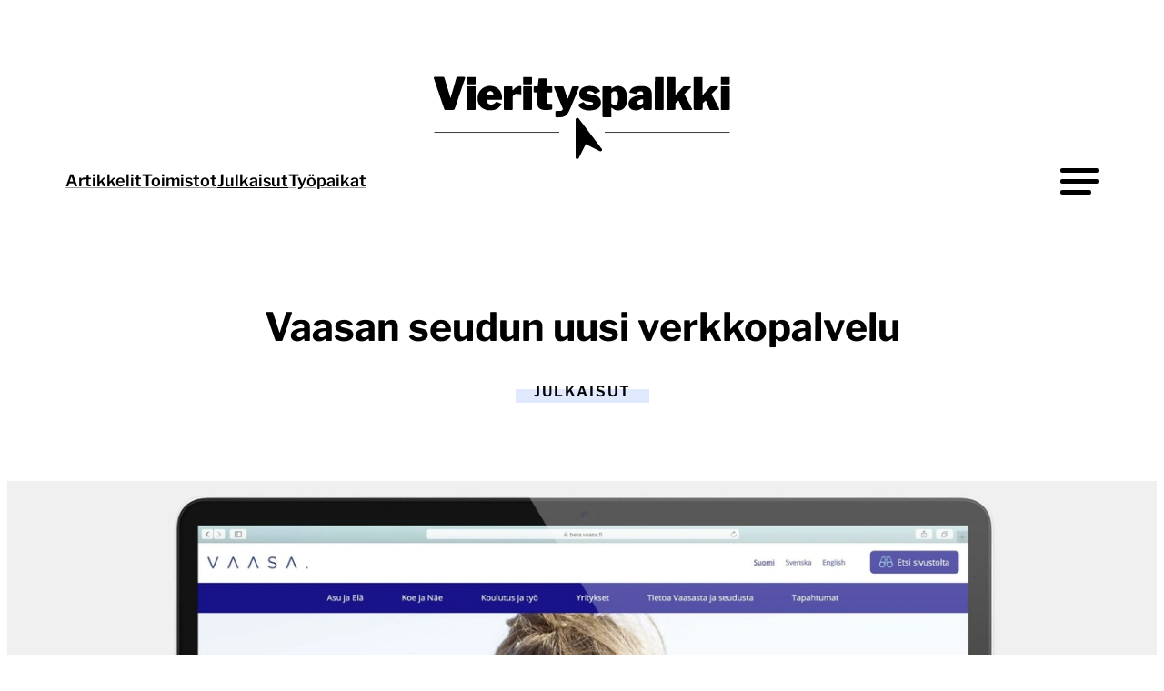

--- FILE ---
content_type: text/html; charset=UTF-8
request_url: https://vierityspalkki.fi/julkaisut/vaasan-seudun-uusi-verkkopalvelu/
body_size: 21337
content:

<!doctype html>
<html lang="fi">

<head>
  <meta charset="UTF-8">
  <meta name="viewport" content="width=device-width, initial-scale=1">
  <link rel="profile" href="http://gmpg.org/xfn/11">
  <link rel="icon" href="https://vierityspalkki.fi/content/themes/vierityspalkki/svg/dynamic-favicon.svg">
  <meta name='robots' content='index, follow, max-image-preview:large, max-snippet:-1, max-video-preview:-1' />
<script>
window.koko_analytics = {"url":"https:\/\/vierityspalkki.fi\/wp\/wp-admin\/admin-ajax.php?action=koko_analytics_collect","site_url":"https:\/\/vierityspalkki.fi","post_id":23985,"path":"\/julkaisut\/vaasan-seudun-uusi-verkkopalvelu\/","method":"none","use_cookie":false};
</script>

	<title>Vaasan seudun uusi verkkopalvelu (WordPress, Hion) - Referenssitarina digipalvelun uudistuksesta &#8211; Vierityspalkki.fi</title>
	<link rel="canonical" href="https://vierityspalkki.fi/julkaisut/vaasan-seudun-uusi-verkkopalvelu/" />
	<meta property="og:locale" content="fi_FI" />
	<meta property="og:type" content="article" />
	<meta property="og:title" content="Vaasan seudun uusi verkkopalvelu" />
	<meta property="og:description" content="Uudistimme Vaasan kaupungin sivuston projektissa, jossa yhdistettiin samalla neljä eri sivustoa yhdeksi. Ennen Vaasan kaupungin, Vaasan seudun, Vaasan matkailun ja Merenkurkun maailmanperintökohteen sivustot olivat omia irrallisia kokonaisuuksiaan, joiden välillä kuntalaiset, matkailijat, muuttajat, opiskelijat ja yritysten edustajat sukkuloivat. Sivustouudistuksen päätavoite oli saada Vaasan seudun yhteiseen käyttöön hakukoneystävällinen, käyttäjäystävällinen ja helposti ylläpidettävä verkkopalvelu, joka erottuu edukseen. Lisäksi [&hellip;]" />
	<meta property="og:url" content="https://vierityspalkki.fi/julkaisut/vaasan-seudun-uusi-verkkopalvelu/" />
	<meta property="og:site_name" content="Vierityspalkki.fi" />
	<meta property="article:publisher" content="https://www.facebook.com/vierityspalkki/" />
	<meta property="article:modified_time" content="2024-08-11T10:53:16+00:00" />
	<meta property="og:image" content="https://vierityspalkki.fi/media/2019/09/Vaasa-mock-up.jpg" />
	<meta property="og:image:width" content="2800" />
	<meta property="og:image:height" content="1882" />
	<meta property="og:image:type" content="image/jpeg" />
	<meta name="twitter:card" content="summary_large_image" />
	<meta name="twitter:site" content="@vierityspalkki" />
	<meta name="twitter:label1" content="Arvioitu lukuaika" />
	<meta name="twitter:data1" content="1 minuutti" />
	<script type="application/ld+json" class="yoast-schema-graph">{"@context":"https://schema.org","@graph":[{"@type":"WebPage","@id":"https://vierityspalkki.fi/julkaisut/vaasan-seudun-uusi-verkkopalvelu/","url":"https://vierityspalkki.fi/julkaisut/vaasan-seudun-uusi-verkkopalvelu/","name":"Vaasan seudun uusi verkkopalvelu (WordPress, Hion) - Referenssitarina digipalvelun uudistuksesta &#8211; Vierityspalkki.fi","isPartOf":{"@id":"https://vierityspalkki.fi/#website"},"primaryImageOfPage":{"@id":"https://vierityspalkki.fi/julkaisut/vaasan-seudun-uusi-verkkopalvelu/#primaryimage"},"image":{"@id":"https://vierityspalkki.fi/julkaisut/vaasan-seudun-uusi-verkkopalvelu/#primaryimage"},"thumbnailUrl":"https://vierityspalkki.fi/media/2019/09/Vaasa-mock-up-scaled.jpg","datePublished":"2019-09-16T10:10:55+00:00","dateModified":"2024-08-11T10:53:16+00:00","breadcrumb":{"@id":"https://vierityspalkki.fi/julkaisut/vaasan-seudun-uusi-verkkopalvelu/#breadcrumb"},"inLanguage":"fi","potentialAction":[{"@type":"ReadAction","target":["https://vierityspalkki.fi/julkaisut/vaasan-seudun-uusi-verkkopalvelu/"]}]},{"@type":"ImageObject","inLanguage":"fi","@id":"https://vierityspalkki.fi/julkaisut/vaasan-seudun-uusi-verkkopalvelu/#primaryimage","url":"https://vierityspalkki.fi/media/2019/09/Vaasa-mock-up-scaled.jpg","contentUrl":"https://vierityspalkki.fi/media/2019/09/Vaasa-mock-up-scaled.jpg","width":2560,"height":1721},{"@type":"BreadcrumbList","@id":"https://vierityspalkki.fi/julkaisut/vaasan-seudun-uusi-verkkopalvelu/#breadcrumb","itemListElement":[{"@type":"ListItem","position":1,"name":"Etusivu","item":"https://vierityspalkki.fi/"},{"@type":"ListItem","position":2,"name":"Julkaisut","item":"https://vierityspalkki.fi/julkaisut/"},{"@type":"ListItem","position":3,"name":"Vaasan seudun uusi verkkopalvelu"}]},{"@type":"WebSite","@id":"https://vierityspalkki.fi/#website","url":"https://vierityspalkki.fi/","name":"Vierityspalkki.fi","description":"Blogi verkkopalveluiden uudistajille ja kehittäjille","publisher":{"@id":"https://vierityspalkki.fi/#organization"},"potentialAction":[{"@type":"SearchAction","target":{"@type":"EntryPoint","urlTemplate":"https://vierityspalkki.fi/?s={search_term_string}"},"query-input":{"@type":"PropertyValueSpecification","valueRequired":true,"valueName":"search_term_string"}}],"inLanguage":"fi"},{"@type":"Organization","@id":"https://vierityspalkki.fi/#organization","name":"Vierityspalkki.fi","url":"https://vierityspalkki.fi/","logo":{"@type":"ImageObject","inLanguage":"fi","@id":"https://vierityspalkki.fi/#/schema/logo/image/","url":"https://vierityspalkki.fi/media/2023/02/vierityspalkki-png-logo-w600px-padding.png","contentUrl":"https://vierityspalkki.fi/media/2023/02/vierityspalkki-png-logo-w600px-padding.png","width":600,"height":212,"caption":"Vierityspalkki.fi"},"image":{"@id":"https://vierityspalkki.fi/#/schema/logo/image/"},"sameAs":["https://www.facebook.com/vierityspalkki/","https://x.com/vierityspalkki"]}]}</script>


<link rel="alternate" type="application/rss+xml" title="Vierityspalkki.fi &raquo; syöte" href="https://vierityspalkki.fi/feed/" />
<link rel="alternate" type="application/rss+xml" title="Vierityspalkki.fi &raquo; kommenttien syöte" href="https://vierityspalkki.fi/comments/feed/" />
<!-- vierityspalkki.fi is managing ads with Advanced Ads 2.0.16 – https://wpadvancedads.com/ --><script id="vieri-ready">
			window.advanced_ads_ready=function(e,a){a=a||"complete";var d=function(e){return"interactive"===a?"loading"!==e:"complete"===e};d(document.readyState)?e():document.addEventListener("readystatechange",(function(a){d(a.target.readyState)&&e()}),{once:"interactive"===a})},window.advanced_ads_ready_queue=window.advanced_ads_ready_queue||[];		</script>
		<style id='wp-img-auto-sizes-contain-inline-css'>
img:is([sizes=auto i],[sizes^="auto," i]){contain-intrinsic-size:3000px 1500px}
/*# sourceURL=wp-img-auto-sizes-contain-inline-css */
</style>
<style id='classic-theme-styles-inline-css'>
/*! This file is auto-generated */
.wp-block-button__link{color:#fff;background-color:#32373c;border-radius:9999px;box-shadow:none;text-decoration:none;padding:calc(.667em + 2px) calc(1.333em + 2px);font-size:1.125em}.wp-block-file__button{background:#32373c;color:#fff;text-decoration:none}
/*# sourceURL=/wp-includes/css/classic-themes.min.css */
</style>
<link rel='stylesheet' id='styles-css' href='https://vierityspalkki.fi/content/themes/vierityspalkki/css/prod/global.css?ver=1765467502' media='all' />
<script id="vierityspalkki_legacy-js-before">
var supportsES6 = (function () {
  try {
    new Function("(a = 0) => a");
    return true;
  } catch (err) {
    return false;
  }
  }());
  var legacyScript ="https://vierityspalkki.fi/content/themes/vierityspalkki/js/prod/legacy.js";
  if (!supportsES6) {
    var script = document.createElement("script");
    script.src = legacyScript;
    document.head.appendChild(script);
  }
//# sourceURL=vierityspalkki_legacy-js-before
</script>
<style>.recentcomments a{display:inline !important;padding:0 !important;margin:0 !important;}</style>
  <script defer data-domain="vierityspalkki.fi" src="https://analytics.dude.fi/js/script.js"></script>

  <script src="https://cdn.jsdelivr.net/npm/addsearch-js-client@1.2.0/dist/addsearch-js-client.min.js"></script>
  <script src="https://cdn.jsdelivr.net/npm/addsearch-search-ui@0.9/dist/addsearch-search-ui.min.js"></script>
  <link rel="stylesheet" href="https://cdn.jsdelivr.net/npm/addsearch-search-ui@0.9/dist/addsearch-search-ui.min.css"/>

<style id='global-styles-inline-css'>
:root{--wp--preset--aspect-ratio--square: 1;--wp--preset--aspect-ratio--4-3: 4/3;--wp--preset--aspect-ratio--3-4: 3/4;--wp--preset--aspect-ratio--3-2: 3/2;--wp--preset--aspect-ratio--2-3: 2/3;--wp--preset--aspect-ratio--16-9: 16/9;--wp--preset--aspect-ratio--9-16: 9/16;--wp--preset--color--black: #000000;--wp--preset--color--cyan-bluish-gray: #abb8c3;--wp--preset--color--white: #ffffff;--wp--preset--color--pale-pink: #f78da7;--wp--preset--color--vivid-red: #cf2e2e;--wp--preset--color--luminous-vivid-orange: #ff6900;--wp--preset--color--luminous-vivid-amber: #fcb900;--wp--preset--color--light-green-cyan: #7bdcb5;--wp--preset--color--vivid-green-cyan: #00d084;--wp--preset--color--pale-cyan-blue: #8ed1fc;--wp--preset--color--vivid-cyan-blue: #0693e3;--wp--preset--color--vivid-purple: #9b51e0;--wp--preset--gradient--vivid-cyan-blue-to-vivid-purple: linear-gradient(135deg,rgb(6,147,227) 0%,rgb(155,81,224) 100%);--wp--preset--gradient--light-green-cyan-to-vivid-green-cyan: linear-gradient(135deg,rgb(122,220,180) 0%,rgb(0,208,130) 100%);--wp--preset--gradient--luminous-vivid-amber-to-luminous-vivid-orange: linear-gradient(135deg,rgb(252,185,0) 0%,rgb(255,105,0) 100%);--wp--preset--gradient--luminous-vivid-orange-to-vivid-red: linear-gradient(135deg,rgb(255,105,0) 0%,rgb(207,46,46) 100%);--wp--preset--gradient--very-light-gray-to-cyan-bluish-gray: linear-gradient(135deg,rgb(238,238,238) 0%,rgb(169,184,195) 100%);--wp--preset--gradient--cool-to-warm-spectrum: linear-gradient(135deg,rgb(74,234,220) 0%,rgb(151,120,209) 20%,rgb(207,42,186) 40%,rgb(238,44,130) 60%,rgb(251,105,98) 80%,rgb(254,248,76) 100%);--wp--preset--gradient--blush-light-purple: linear-gradient(135deg,rgb(255,206,236) 0%,rgb(152,150,240) 100%);--wp--preset--gradient--blush-bordeaux: linear-gradient(135deg,rgb(254,205,165) 0%,rgb(254,45,45) 50%,rgb(107,0,62) 100%);--wp--preset--gradient--luminous-dusk: linear-gradient(135deg,rgb(255,203,112) 0%,rgb(199,81,192) 50%,rgb(65,88,208) 100%);--wp--preset--gradient--pale-ocean: linear-gradient(135deg,rgb(255,245,203) 0%,rgb(182,227,212) 50%,rgb(51,167,181) 100%);--wp--preset--gradient--electric-grass: linear-gradient(135deg,rgb(202,248,128) 0%,rgb(113,206,126) 100%);--wp--preset--gradient--midnight: linear-gradient(135deg,rgb(2,3,129) 0%,rgb(40,116,252) 100%);--wp--preset--font-size--small: 13px;--wp--preset--font-size--medium: 20px;--wp--preset--font-size--large: 36px;--wp--preset--font-size--x-large: 42px;--wp--preset--spacing--20: 0.44rem;--wp--preset--spacing--30: 0.67rem;--wp--preset--spacing--40: 1rem;--wp--preset--spacing--50: 1.5rem;--wp--preset--spacing--60: 2.25rem;--wp--preset--spacing--70: 3.38rem;--wp--preset--spacing--80: 5.06rem;--wp--preset--shadow--natural: 6px 6px 9px rgba(0, 0, 0, 0.2);--wp--preset--shadow--deep: 12px 12px 50px rgba(0, 0, 0, 0.4);--wp--preset--shadow--sharp: 6px 6px 0px rgba(0, 0, 0, 0.2);--wp--preset--shadow--outlined: 6px 6px 0px -3px rgb(255, 255, 255), 6px 6px rgb(0, 0, 0);--wp--preset--shadow--crisp: 6px 6px 0px rgb(0, 0, 0);}:where(.is-layout-flex){gap: 0.5em;}:where(.is-layout-grid){gap: 0.5em;}body .is-layout-flex{display: flex;}.is-layout-flex{flex-wrap: wrap;align-items: center;}.is-layout-flex > :is(*, div){margin: 0;}body .is-layout-grid{display: grid;}.is-layout-grid > :is(*, div){margin: 0;}:where(.wp-block-columns.is-layout-flex){gap: 2em;}:where(.wp-block-columns.is-layout-grid){gap: 2em;}:where(.wp-block-post-template.is-layout-flex){gap: 1.25em;}:where(.wp-block-post-template.is-layout-grid){gap: 1.25em;}.has-black-color{color: var(--wp--preset--color--black) !important;}.has-cyan-bluish-gray-color{color: var(--wp--preset--color--cyan-bluish-gray) !important;}.has-white-color{color: var(--wp--preset--color--white) !important;}.has-pale-pink-color{color: var(--wp--preset--color--pale-pink) !important;}.has-vivid-red-color{color: var(--wp--preset--color--vivid-red) !important;}.has-luminous-vivid-orange-color{color: var(--wp--preset--color--luminous-vivid-orange) !important;}.has-luminous-vivid-amber-color{color: var(--wp--preset--color--luminous-vivid-amber) !important;}.has-light-green-cyan-color{color: var(--wp--preset--color--light-green-cyan) !important;}.has-vivid-green-cyan-color{color: var(--wp--preset--color--vivid-green-cyan) !important;}.has-pale-cyan-blue-color{color: var(--wp--preset--color--pale-cyan-blue) !important;}.has-vivid-cyan-blue-color{color: var(--wp--preset--color--vivid-cyan-blue) !important;}.has-vivid-purple-color{color: var(--wp--preset--color--vivid-purple) !important;}.has-black-background-color{background-color: var(--wp--preset--color--black) !important;}.has-cyan-bluish-gray-background-color{background-color: var(--wp--preset--color--cyan-bluish-gray) !important;}.has-white-background-color{background-color: var(--wp--preset--color--white) !important;}.has-pale-pink-background-color{background-color: var(--wp--preset--color--pale-pink) !important;}.has-vivid-red-background-color{background-color: var(--wp--preset--color--vivid-red) !important;}.has-luminous-vivid-orange-background-color{background-color: var(--wp--preset--color--luminous-vivid-orange) !important;}.has-luminous-vivid-amber-background-color{background-color: var(--wp--preset--color--luminous-vivid-amber) !important;}.has-light-green-cyan-background-color{background-color: var(--wp--preset--color--light-green-cyan) !important;}.has-vivid-green-cyan-background-color{background-color: var(--wp--preset--color--vivid-green-cyan) !important;}.has-pale-cyan-blue-background-color{background-color: var(--wp--preset--color--pale-cyan-blue) !important;}.has-vivid-cyan-blue-background-color{background-color: var(--wp--preset--color--vivid-cyan-blue) !important;}.has-vivid-purple-background-color{background-color: var(--wp--preset--color--vivid-purple) !important;}.has-black-border-color{border-color: var(--wp--preset--color--black) !important;}.has-cyan-bluish-gray-border-color{border-color: var(--wp--preset--color--cyan-bluish-gray) !important;}.has-white-border-color{border-color: var(--wp--preset--color--white) !important;}.has-pale-pink-border-color{border-color: var(--wp--preset--color--pale-pink) !important;}.has-vivid-red-border-color{border-color: var(--wp--preset--color--vivid-red) !important;}.has-luminous-vivid-orange-border-color{border-color: var(--wp--preset--color--luminous-vivid-orange) !important;}.has-luminous-vivid-amber-border-color{border-color: var(--wp--preset--color--luminous-vivid-amber) !important;}.has-light-green-cyan-border-color{border-color: var(--wp--preset--color--light-green-cyan) !important;}.has-vivid-green-cyan-border-color{border-color: var(--wp--preset--color--vivid-green-cyan) !important;}.has-pale-cyan-blue-border-color{border-color: var(--wp--preset--color--pale-cyan-blue) !important;}.has-vivid-cyan-blue-border-color{border-color: var(--wp--preset--color--vivid-cyan-blue) !important;}.has-vivid-purple-border-color{border-color: var(--wp--preset--color--vivid-purple) !important;}.has-vivid-cyan-blue-to-vivid-purple-gradient-background{background: var(--wp--preset--gradient--vivid-cyan-blue-to-vivid-purple) !important;}.has-light-green-cyan-to-vivid-green-cyan-gradient-background{background: var(--wp--preset--gradient--light-green-cyan-to-vivid-green-cyan) !important;}.has-luminous-vivid-amber-to-luminous-vivid-orange-gradient-background{background: var(--wp--preset--gradient--luminous-vivid-amber-to-luminous-vivid-orange) !important;}.has-luminous-vivid-orange-to-vivid-red-gradient-background{background: var(--wp--preset--gradient--luminous-vivid-orange-to-vivid-red) !important;}.has-very-light-gray-to-cyan-bluish-gray-gradient-background{background: var(--wp--preset--gradient--very-light-gray-to-cyan-bluish-gray) !important;}.has-cool-to-warm-spectrum-gradient-background{background: var(--wp--preset--gradient--cool-to-warm-spectrum) !important;}.has-blush-light-purple-gradient-background{background: var(--wp--preset--gradient--blush-light-purple) !important;}.has-blush-bordeaux-gradient-background{background: var(--wp--preset--gradient--blush-bordeaux) !important;}.has-luminous-dusk-gradient-background{background: var(--wp--preset--gradient--luminous-dusk) !important;}.has-pale-ocean-gradient-background{background: var(--wp--preset--gradient--pale-ocean) !important;}.has-electric-grass-gradient-background{background: var(--wp--preset--gradient--electric-grass) !important;}.has-midnight-gradient-background{background: var(--wp--preset--gradient--midnight) !important;}.has-small-font-size{font-size: var(--wp--preset--font-size--small) !important;}.has-medium-font-size{font-size: var(--wp--preset--font-size--medium) !important;}.has-large-font-size{font-size: var(--wp--preset--font-size--large) !important;}.has-x-large-font-size{font-size: var(--wp--preset--font-size--x-large) !important;}
/*# sourceURL=global-styles-inline-css */
</style>
</head>

<body class="wp-singular vp_release-template-default single single-vp_release postid-23985 wp-theme-vierityspalkki no-js aa-prefix-vieri-">
  <a class="skip-link screen-reader-text js-trigger" href="#content">Siirry suoraan sisältöön</a>

    <div id="page" class="site">

    <header class="site-header">
      
<div class="small-navigation-wrapper hide-on-mobile-nav-view" id="small-navigation-wrapper">

  <nav id="nav" class="nav-small nav-menu" aria-label="Päävalikko">

    <ul id="hamburger-menu" class="menu-items" itemscope itemtype="http://www.schema.org/SiteNavigationElement"><li id="menu-item-32780" class="menu-item menu-item-type-custom menu-item-object-custom vierityspalkki-menu-item menu-item-32780 nav-item"><a itemprop="url" href="https://vierityspalkki.fi/artikkelit/" class="nav-link"><span itemprop="name">Artikkelit</span></a></li>
<li id="menu-item-32781" class="menu-item menu-item-type-custom menu-item-object-custom vierityspalkki-menu-item menu-item-32781 nav-item"><a itemprop="url" href="https://vierityspalkki.fi/toimistot" class="nav-link"><span itemprop="name">Toimistot</span></a></li>
<li id="menu-item-32782" class="menu-item menu-item-type-custom menu-item-object-custom current-menu-item active vierityspalkki-menu-item menu-item-32782 nav-item"><a itemprop="url" href="https://vierityspalkki.fi/julkaisut" class="nav-link" aria-current="page"><span itemprop="name">Julkaisut</span></a></li>
<li id="menu-item-32783" class="menu-item menu-item-type-custom menu-item-object-custom vierityspalkki-menu-item menu-item-32783 nav-item"><a itemprop="url" href="https://vierityspalkki.fi/tyopaikat" class="nav-link"><span itemprop="name">Työpaikat</span></a></li>
</ul>
  </nav><!-- #nav -->
</div>

      
<div class="site-branding">

  <p class="site-title">
    <a href="https://vierityspalkki.fi/" rel="home">
      <span class="screen-reader-text">Vierityspalkki.fi</span>
      <svg class="logo" xmlns="http://www.w3.org/2000/svg" width="416" height="130" viewBox="0 0 448 140"><path fill="none" stroke="currentColor" stroke-width=".9972" stroke-miterlimit="10" class="line" d="M16 94.5h176M256 94.5h176"/><path d="M251.7 117.7 219.4 75c-.3-.4-.7-.7-1.2-.9-.5-.2-1-.2-1.5 0s-.9.5-1.2.9c-.3.4-.4.9-.4 1.4v53.5c-.2 2.5 3.5 3.1 4.4.9l9.7-19.6 19.6 9.8c2.1 1.3 4.6-1.5 2.9-3.3zM59.3 16.8c.2.4.3.8.1 1.3L44.8 61.3c-.3 1-1.1 1.6-2.3 1.6H32.3c-1.3 0-2-.5-2.3-1.6L15.4 18.1c-.2-.5-.1-.9.1-1.3s.6-.6 1.1-.6h12.1c.8 0 1.3.4 1.6 1.3l8.4 27.6c.2.6.4.6.6-.1l7.9-27.5c.2-.9.8-1.3 1.6-1.3h9.4c.5.1.8.3 1.1.6zM74.4 25c0 1.2-.7 1.8-2.1 1.8h-8.9c-.6 0-1.1-.1-1.3-.4-.2-.3-.3-.7-.3-1.2v-7.5c0-1 .4-1.4 1.2-1.4h10.2c.8 0 1.1.4 1.1 1.3V25zm0 36.1c0 .7-.2 1.1-.5 1.4-.3.3-.9.4-1.6.4h-8.9c-.6 0-1.1-.1-1.3-.4-.2-.3-.3-.6-.3-1.2V31c0-1 .4-1.4 1.2-1.4h10.2c.8 0 1.1.4 1.1 1.3v30.2zM90.7 52.7c.6.8 1.3 1.5 2.3 1.9s2.1.6 3.3.6c1.1 0 2.2-.3 3.2-.8s2.3-1.4 3.6-2.8c.2-.2.3-.3.5-.3.1 0 .4.1.8.2l5.7 2.3c.8.3.8.8.3 1.5-1.5 2.1-3 3.7-4.6 4.9-1.5 1.2-3.2 2-5 2.5-1.8.5-3.9.7-6.3.7-3.4 0-6.4-.7-9.1-2.1-2.7-1.4-4.8-3.4-6.3-5.9-1.4-2.4-2.1-5.3-2.1-8.6 0-3.6.8-6.7 2.4-9.4 1.6-2.7 3.8-4.8 6.4-6.3 2.7-1.5 5.5-2.2 8.6-2.2 3.3 0 6.2.7 8.8 2.1 2.6 1.4 4.6 3.5 6.1 6.1 1.5 2.7 2.2 5.9 2.2 9.7 0 .5-.1.9-.2 1.2-.1.2-.4.4-1 .4H90.8c-.3 0-.5.1-.7.3-.2.2-.3.4-.3.8.1 1.3.4 2.4.9 3.2zM98.3 42c.4 0 .7-.1.8-.2.1-.1.2-.3.2-.7 0-.5-.1-1.2-.4-1.9-.3-.8-.8-1.4-1.4-2-.6-.6-1.5-.9-2.5-.9-.8 0-1.6.2-2.4.6-.8.4-1.4 1-1.8 1.9-.4.8-.7 1.9-.7 3.2h8.2zM114.3 62.5c-.2-.3-.3-.6-.3-1.2V31c0-1 .4-1.4 1.2-1.4h9.8c.8 0 1.1.4 1.1 1.3v3.5c0 .3.1.5.4.5.3.1.5-.1.7-.3.7-1 1.5-2 2.6-2.8 1-.8 2.2-1.5 3.3-2 1.2-.5 2.2-.8 3.2-.8 1.5 0 2.3.4 2.3 1.3v9.6c0 .9-.4 1.2-1.3 1-1-.3-2-.4-3-.5-1-.1-1.8-.2-2.4-.2-.7 0-1.3.1-2 .3-.7.2-1.2.6-1.8 1-.5.4-.9.9-1.2 1.4-.3.5-.4 1-.4 1.6v16.7c0 1.2-.7 1.8-2.1 1.8h-8.9c-.6-.1-1-.2-1.2-.5zM153.6 25c0 1.2-.7 1.8-2.1 1.8h-8.9c-.6 0-1.1-.1-1.3-.4-.2-.3-.3-.7-.3-1.2v-7.5c0-1 .4-1.4 1.2-1.4h10.2c.8 0 1.1.4 1.1 1.3V25zm0 36.1c0 .7-.2 1.1-.5 1.4-.3.3-.9.4-1.6.4h-8.9c-.6 0-1.1-.1-1.3-.4-.2-.3-.3-.6-.3-1.2V31c0-1 .4-1.4 1.2-1.4h10.2c.8 0 1.1.4 1.1 1.3v30.2zM174.8 38.1c-.5 0-.8.3-.8.8V51c0 1.1.3 1.9 1 2.5s1.8.8 3.4.8h2.7c.3 0 .6.1.8.4s.3.5.3.9l-.1 5c0 1-.6 1.6-1.8 1.9-.9.1-1.9.2-2.8.3-.9.1-1.9.1-2.8.1h-2.9c-3 0-5.5-.7-7.5-2.2-2-1.4-3-3.5-3-6.2V39.2c0-.8-.3-1.1-.9-1.1h-3c-1 0-1.5-.5-1.5-1.4v-5.9c0-.8.5-1.2 1.4-1.2h3.7c.5 0 .7-.3.8-.8l1-9.3c.1-.8.5-1.3 1.1-1.3h9.2c.8 0 1.2.5 1.2 1.4v9.2c0 .5.2.7.7.7h5.8c.9 0 1.4.4 1.4 1.2v6c0 .9-.5 1.4-1.6 1.4h-5.8zM187.3 73c-.5-.2-.8-.5-.8-1.1v-6.4c0-.3.1-.5.4-.8.3-.3.7-.4 1.4-.4h4.5c.7 0 1.4-.1 1.9-.3.6-.2 1.1-.5 1.4-.8.4-.3.6-.7.8-1.1s.1-.8 0-1.2l-12.2-29.5c-.2-.5-.1-.9.1-1.3s.6-.6 1.1-.6h10.6c.4 0 .7.1 1 .4.3.3.5.5.6.9l5.3 15.1c.1.4.3.6.5.6s.4-.2.6-.6l5.4-15.1c.2-.3.4-.6.7-.9.3-.3.6-.4 1-.4h7c.5 0 .9.2 1.1.6s.2.8 0 1.3L207.4 61c-1.1 2.6-2.2 4.8-3.2 6.4-1.1 1.6-2.3 2.8-3.6 3.7-1.3.9-2.8 1.4-4.5 1.8-1.7.3-3.7.5-6.1.5-1.3-.1-2.2-.2-2.7-.4zM238.7 37.2c-1-.6-2.3-.9-3.8-.9-1.1 0-2 .2-2.8.6-.8.4-1.2.9-1.2 1.6 0 .3.1.6.4.9s1 .5 2.1.8l6.7 1.4c3.9.8 6.6 2.2 8.2 4.1 1.6 2 2.4 4.2 2.4 6.6 0 2.4-.7 4.5-2 6.2-1.3 1.7-3.2 3-5.6 3.8s-5.2 1.3-8.3 1.3c-4 0-7.4-.7-10.1-2-2.7-1.3-4.5-3-5.6-4.8-.2-.4-.3-.7-.3-1.1 0-.3.1-.6.4-.8l5.5-2.8c.5-.3 1-.4 1.2-.3s.5.2.7.4l1.7 1.7c.6.6 1.4 1 2.5 1.4 1 .4 2.4.5 4.1.5.9 0 1.7-.1 2.4-.3.7-.1 1.3-.4 1.7-.7.4-.3.6-.8.6-1.3 0-.4-.2-.8-.5-1.1-.4-.3-1.1-.6-2.4-.8l-6.4-1.1c-3.2-.6-5.7-1.7-7.5-3.3-1.8-1.6-2.7-3.8-2.8-6.7 0-2.2.6-4.1 1.7-5.9s2.9-3.1 5.1-4.1 5-1.5 8.2-1.5c3.4 0 6.4.6 8.8 1.9 2.4 1.2 4.1 2.6 5 4.2.2.3.4.6.5 1 .1.4 0 .7-.5.9l-5.8 2.8c-.4.2-.7.2-1 .1-.3-.1-.6-.3-.8-.6-.7-.9-1.5-1.5-2.5-2.1zM265.5 31.1v1.3c0 .3.1.4.3.4.2 0 .4-.1.6-.3.8-.8 1.7-1.4 2.5-1.9s1.8-.9 2.8-1.2c1-.3 2.2-.4 3.5-.4 2.3 0 4.4.6 6.3 1.9 1.8 1.2 3.3 3.1 4.4 5.6 1.1 2.5 1.6 5.7 1.6 9.7 0 4.2-.6 7.6-1.7 10.2-1.2 2.6-2.7 4.4-4.6 5.5-1.9 1.1-4.1 1.7-6.4 1.7-1.4 0-2.8-.2-4.1-.7-1.3-.4-2.6-1.3-4-2.5-.5-.5-.8-.7-1-.7s-.3.3-.3 1V72c0 .8-.4 1.3-1.1 1.3h-10.2c-.8 0-1.2-.5-1.2-1.4V31.2c0-.5.1-1 .3-1.2.2-.3.7-.4 1.4-.4h9.3c1.1 0 1.6.5 1.6 1.5zm1.8 24.1c.7.5 1.5.7 2.5.7s1.9-.3 2.7-.9c.8-.6 1.3-1.6 1.7-3.1.4-1.5.6-3.5.6-6.2 0-2.4-.2-4.3-.6-5.6-.4-1.3-.9-2.2-1.7-2.8-.8-.5-1.7-.8-2.8-.8-.8 0-1.5.2-2.2.5-.7.3-1.2.7-1.6 1.3-.4.5-.6 1.1-.6 1.8v13.3c.7.8 1.3 1.4 2 1.8zM304.8 62.6c-1.5.6-3.2.9-5.2.9-3.1 0-5.6-.9-7.4-2.6-1.8-1.8-2.7-3.9-2.7-6.5 0-2.5.8-4.6 2.4-6.5 1.6-1.8 3.8-3.3 6.7-4.3 2.9-1 6.3-1.5 10.2-1.5h.4c.2 0 .4-.1.6-.2.2-.1.3-.3.3-.7v-1.1c0-1.2-.3-2.1-.9-2.7-.6-.6-1.5-.9-2.8-.9-.9 0-1.8.2-2.7.6-.9.4-1.7 1.2-2.2 2.4-.2.3-.3.6-.5.7s-.6.1-1.2 0l-8.2-1.6c-.3-.1-.5-.2-.7-.5-.1-.2-.1-.7.2-1.5 1-2.7 2.8-4.6 5.6-5.8 2.7-1.2 6.2-1.7 10.3-1.7 3.9 0 6.9.4 9.1 1.3 2.2.9 3.7 2.1 4.6 3.6.9 1.6 1.4 3.4 1.4 5.4v21.9c0 .6-.1 1.1-.3 1.3-.2.3-.6.4-1.2.4H312c-.5 0-.9-.2-1.2-.7-.2-.4-.4-1-.5-1.5l-.1-.4c-.1-.8-.7-.8-1.7 0-.9.8-2.2 1.6-3.7 2.2zm4.5-14.9h-.3c-.5 0-1.2.1-2 .3-.8.2-1.6.5-2.4.9-.8.4-1.5.9-2 1.5-.6.6-.8 1.4-.8 2.3s.3 1.6.9 2.1c.6.5 1.5.8 2.6.8.8 0 1.5-.1 2.1-.4.6-.3 1-.5 1.4-.8.4-.3.7-.7 1-1 .3-.4.4-.8.4-1.2v-3.3c0-.8-.3-1.2-.9-1.2zM339 61.1c0 .7-.2 1.1-.5 1.4-.3.3-.9.4-1.6.4H328c-1.1 0-1.7-.5-1.7-1.6l.3-43.6c0-1 .4-1.4 1.2-1.4h10.1c.8 0 1.1.4 1.1 1.3v43.5zM378.9 62.3c-.2.4-.6.6-1.2.6H367c-.5 0-1-.1-1.3-.4-.3-.3-.6-.7-.8-1.2l-4.5-10.8c-.2-.4-.3-.7-.5-.7s-.5.1-.8.4l-3 2.8c-.2.2-.3.4-.4.6-.1.3-.2.6-.2 1.1V61c0 .7-.2 1.1-.5 1.4s-.8.4-1.5.4h-8.9c-.7 0-1.1-.1-1.4-.4-.2-.3-.3-.6-.3-1.2V17.7c0-1 .4-1.4 1.2-1.4h10.2c.8 0 1.1.4 1.1 1.3v23.6c0 .2.1.3.2.4.1.1.3 0 .6-.3l9.4-10.6c.7-.7 1.4-1.1 1.9-1.1h8.6c.7 0 1.1.2 1.3.6s0 .8-.4 1.3l-8.1 8.1c-.3.3-.5.6-.5.9 0 .3.1.7.4 1.3l10.1 19.4c.3.3.3.7 0 1.1zM417.2 62.3c-.2.4-.6.6-1.2.6h-10.7c-.5 0-1-.1-1.3-.4-.3-.3-.6-.7-.8-1.2l-4.5-10.8c-.2-.4-.3-.7-.5-.7s-.5.1-.8.4l-3 2.8c-.2.2-.3.4-.4.6-.1.3-.2.6-.2 1.1V61c0 .7-.2 1.1-.5 1.4s-.8.4-1.5.4h-8.9c-.7 0-1.1-.1-1.4-.4-.2-.3-.3-.6-.3-1.2V17.7c0-1 .4-1.4 1.2-1.4h10.2c.8 0 1.1.4 1.1 1.3v23.6c0 .2.1.3.2.4.1.1.3 0 .6-.3l9.4-10.6c.7-.7 1.4-1.1 1.9-1.1h8.6c.7 0 1.1.2 1.3.6s0 .8-.4 1.3l-8.1 8.1c-.3.3-.5.6-.5.9 0 .3.1.7.4 1.3l10.1 19.4c.2.3.2.7 0 1.1zM432 25c0 1.2-.7 1.8-2.1 1.8H421c-.6 0-1.1-.1-1.3-.4-.2-.3-.3-.7-.3-1.2v-7.5c0-1 .4-1.4 1.2-1.4h10.2c.8 0 1.1.4 1.1 1.3V25zm0 36.1c0 .7-.2 1.1-.5 1.4-.3.3-.9.4-1.6.4H421c-.6 0-1.1-.1-1.3-.4-.2-.3-.3-.6-.3-1.2V31c0-1 .4-1.4 1.2-1.4h10.2c.8 0 1.1.4 1.1 1.3v30.2z"/></svg>
    </a>
  </p>

      <p class="site-description screen-reader-text">
      Blogi verkkopalveluiden uudistajille ja kehittäjille    </p>
  
</div>
      
<div class="top-search">
  <div class="adds-components">
    <div class="adds-top-wrapper">
      <div id="searchfield-container"></div>
    </div>
  </div>

  <!-- AddSearch dropdown modal -->
  <div class="adds-search-modal" style="display:none;">
    <div class="adds-search-content">
      <div id="ai-answers-result-container"></div>
      <div id="searchresults-container"></div>
      <div id="pagination-container"></div>
    </div>
  </div>
</div>
      
<nav id="nav-primary" class="nav-primary nav-menu" aria-label="Päävalikko">

  <button aria-haspopup="true" aria-expanded="false" aria-controls="nav" id="nav-toggle"  class="nav-toggle" type="button" aria-label="">
    <span class="hamburger" aria-hidden="true"></span>
  </button>

  <ul id="main-menu" class="menu-items" itemscope itemtype="http://www.schema.org/SiteNavigationElement"><li id="menu-item-41076" class="menu-item menu-item-type-post_type menu-item-object-page menu-item-has-children dropdown vierityspalkki-menu-item menu-item-41076 nav-item"><a href="https://vierityspalkki.fi/avoimet-tyopaikat/" aria-haspopup="true" class="dropdown nav-link" id="menu-item-dropdown-41076"><span itemprop="name">Työpaikat</span></a><button class="dropdown-toggle" aria-expanded="false" aria-label="Avaa alavalikko"><svg xmlns="http://www.w3.org/2000/svg" width="12" height="7" viewBox="0 0 12 7"><path fill-rule="evenodd" stroke="currentColor" stroke-linecap="round" stroke-linejoin="round" stroke-width="1.5" d="M1.385 1.417L6 5.583m4.615-4.166L6 5.583"/></svg>
</button>
<ul class="sub-menu" aria-labelledby="menu-item-dropdown-41076">
	<li id="menu-item-41490" class="menu-item menu-item-type-post_type menu-item-object-page vierityspalkki-menu-item menu-item-41490 nav-item"><a itemprop="url" href="https://vierityspalkki.fi/avoimet-tyopaikat/" class="dropdown-item"><span itemprop="name">Avoimet työpaikat &#8211; web-kehittäjät, verkkopalveluiden tuoteomistajat, digimarkkinoinnin asiantuntijat</span></a></li>
	<li id="menu-item-44892" class="menu-item menu-item-type-post_type menu-item-object-page vierityspalkki-menu-item menu-item-44892 nav-item"><a itemprop="url" href="https://vierityspalkki.fi/tilaa-uutiskirje-avoimet-tyopaikat-viikkokirje/" class="dropdown-item"><span itemprop="name">Tilaa viikkokooste avoimista työpaikoista alalla</span></a></li>
</ul>
</li>
<li id="menu-item-32866" class="menu-item menu-item-type-post_type_archive menu-item-object-vp_release menu-item-has-children current-menu-item dropdown active vierityspalkki-menu-item menu-item-32866 nav-item"><a href="https://vierityspalkki.fi/julkaisut/" aria-haspopup="true" class="dropdown nav-link" id="menu-item-dropdown-32866" aria-current="page"><span itemprop="name">Julkaisut</span></a><button class="dropdown-toggle" aria-expanded="false" aria-label="Avaa alavalikko"><svg xmlns="http://www.w3.org/2000/svg" width="12" height="7" viewBox="0 0 12 7"><path fill-rule="evenodd" stroke="currentColor" stroke-linecap="round" stroke-linejoin="round" stroke-width="1.5" d="M1.385 1.417L6 5.583m4.615-4.166L6 5.583"/></svg>
</button>
<ul class="sub-menu" aria-labelledby="menu-item-dropdown-32866">
	<li id="menu-item-35497" class="menu-item menu-item-type-taxonomy menu-item-object-vp_sitetype vierityspalkki-menu-item menu-item-35497 nav-item"><a itemprop="url" href="https://vierityspalkki.fi/julkaisut/tyyppi/yrityksen-sivusto/" class="dropdown-item"><span itemprop="name">Yritysten verkkopalvelut kuluttajille</span></a></li>
	<li id="menu-item-36631" class="menu-item menu-item-type-taxonomy menu-item-object-vp_sitetype vierityspalkki-menu-item menu-item-36631 nav-item"><a itemprop="url" href="https://vierityspalkki.fi/julkaisut/tyyppi/yrityksen-sivusto-yritysasiakkaille-b2b/" class="dropdown-item"><span itemprop="name">Yritysten verkkopalvelut yritysasiakkaille (B2B)</span></a></li>
	<li id="menu-item-35499" class="menu-item menu-item-type-taxonomy menu-item-object-vp_sitetype current-vp_release-ancestor current-menu-parent current-vp_release-parent active vierityspalkki-menu-item menu-item-35499 nav-item"><a itemprop="url" href="https://vierityspalkki.fi/julkaisut/tyyppi/julkisen-organisaation-tai-yhdistyksen-sivusto/" class="dropdown-item"><span itemprop="name">Julkishallinnon verkkopalvelut</span></a></li>
	<li id="menu-item-41660" class="menu-item menu-item-type-taxonomy menu-item-object-vp_sitetype current-vp_release-ancestor current-menu-parent current-vp_release-parent active vierityspalkki-menu-item menu-item-41660 nav-item"><a itemprop="url" href="https://vierityspalkki.fi/julkaisut/tyyppi/kunnan-sivustouudistus/" class="dropdown-item"><span itemprop="name">Kuntien verkkopalvelut</span></a></li>
	<li id="menu-item-36630" class="menu-item menu-item-type-taxonomy menu-item-object-vp_sitetype vierityspalkki-menu-item menu-item-36630 nav-item"><a itemprop="url" href="https://vierityspalkki.fi/julkaisut/tyyppi/jarjestojen-verkkopalvelut/" class="dropdown-item"><span itemprop="name">Järjestöjen verkkopalvelut</span></a></li>
	<li id="menu-item-41661" class="menu-item menu-item-type-taxonomy menu-item-object-vp_sitetype vierityspalkki-menu-item menu-item-41661 nav-item"><a itemprop="url" href="https://vierityspalkki.fi/julkaisut/tyyppi/oppilaitoksen-sivustouudistus/" class="dropdown-item"><span itemprop="name">Oppilaitosten verkkopalvelut</span></a></li>
	<li id="menu-item-35500" class="menu-item menu-item-type-taxonomy menu-item-object-vp_sitetype vierityspalkki-menu-item menu-item-35500 nav-item"><a itemprop="url" href="https://vierityspalkki.fi/julkaisut/tyyppi/raataloity-web-sovellus/" class="dropdown-item"><span itemprop="name">Web-sovellukset ja asiointipalvelut</span></a></li>
	<li id="menu-item-35498" class="menu-item menu-item-type-taxonomy menu-item-object-vp_sitetype vierityspalkki-menu-item menu-item-35498 nav-item"><a itemprop="url" href="https://vierityspalkki.fi/julkaisut/tyyppi/verkkokauppa/" class="dropdown-item"><span itemprop="name">Verkkokaupat</span></a></li>
</ul>
</li>
<li id="menu-item-32864" class="menu-item menu-item-type-post_type menu-item-object-page current_page_parent menu-item-has-children dropdown vierityspalkki-menu-item menu-item-32864 nav-item"><a href="https://vierityspalkki.fi/artikkelit/" aria-haspopup="true" class="dropdown nav-link" id="menu-item-dropdown-32864"><span itemprop="name">Artikkelit</span></a><button class="dropdown-toggle" aria-expanded="false" aria-label="Avaa alavalikko"><svg xmlns="http://www.w3.org/2000/svg" width="12" height="7" viewBox="0 0 12 7"><path fill-rule="evenodd" stroke="currentColor" stroke-linecap="round" stroke-linejoin="round" stroke-width="1.5" d="M1.385 1.417L6 5.583m4.615-4.166L6 5.583"/></svg>
</button>
<ul class="sub-menu" aria-labelledby="menu-item-dropdown-32864">
	<li id="menu-item-32868" class="menu-item menu-item-type-taxonomy menu-item-object-category vierityspalkki-menu-item menu-item-32868 nav-item"><a itemprop="url" href="https://vierityspalkki.fi/category/digitoimistot-2/" class="dropdown-item"><span itemprop="name">Digitoimistot</span></a></li>
	<li id="menu-item-32872" class="menu-item menu-item-type-taxonomy menu-item-object-category vierityspalkki-menu-item menu-item-32872 nav-item"><a itemprop="url" href="https://vierityspalkki.fi/category/webin-teknologiat/" class="dropdown-item"><span itemprop="name">Webin teknologiat</span></a></li>
	<li id="menu-item-32875" class="menu-item menu-item-type-taxonomy menu-item-object-category vierityspalkki-menu-item menu-item-32875 nav-item"><a itemprop="url" href="https://vierityspalkki.fi/category/raataloidyt-web-sovellukset/" class="dropdown-item"><span itemprop="name">Räätälöidyt web-sovellukset</span></a></li>
	<li id="menu-item-35949" class="menu-item menu-item-type-taxonomy menu-item-object-category vierityspalkki-menu-item menu-item-35949 nav-item"><a itemprop="url" href="https://vierityspalkki.fi/category/verkkokauppa-alustat/" class="dropdown-item"><span itemprop="name">Verkkokaupan alustat</span></a></li>
	<li id="menu-item-32870" class="menu-item menu-item-type-taxonomy menu-item-object-category vierityspalkki-menu-item menu-item-32870 nav-item"><a itemprop="url" href="https://vierityspalkki.fi/category/digitaalinen-markkinointi/" class="dropdown-item"><span itemprop="name">Digitaalinen markkinointi</span></a></li>
	<li id="menu-item-32869" class="menu-item menu-item-type-taxonomy menu-item-object-category vierityspalkki-menu-item menu-item-32869 nav-item"><a itemprop="url" href="https://vierityspalkki.fi/category/verkkomediat/" class="dropdown-item"><span itemprop="name">Mediat verkossa</span></a></li>
	<li id="menu-item-32873" class="menu-item menu-item-type-taxonomy menu-item-object-category vierityspalkki-menu-item menu-item-32873 nav-item"><a itemprop="url" href="https://vierityspalkki.fi/category/yksityisyys-verkossa/" class="dropdown-item"><span itemprop="name">Yksityisyys verkossa</span></a></li>
	<li id="menu-item-32876" class="menu-item menu-item-type-post_type menu-item-object-page current_page_parent vierityspalkki-menu-item menu-item-32876 nav-item"><a itemprop="url" href="https://vierityspalkki.fi/artikkelit/" class="dropdown-item"><svg xmlns="http://www.w3.org/2000/svg" width="30" height="30" viewBox="0 0 512 512"><path fill="currentColor" d="M256 8c137 0 248 111 248 248S393 504 256 504 8 393 8 256 119 8 256 8zm-28.9 143.6 75.5 72.4H120c-13.3 0-24 10.7-24 24v16c0 13.3 10.7 24 24 24h182.6l-75.5 72.4c-9.7 9.3-9.9 24.8-.4 34.3l11 10.9c9.4 9.4 24.6 9.4 33.9 0L404.3 273c9.4-9.4 9.4-24.6 0-33.9L271.6 106.3c-9.4-9.4-24.6-9.4-33.9 0l-11 10.9c-9.5 9.6-9.3 25.1.4 34.4z"/></svg>
<span itemprop="name">Näytä kaikki artikkelit</span></a></li>
</ul>
</li>
<li id="menu-item-32865" class="menu-item menu-item-type-post_type_archive menu-item-object-vp_company_pt menu-item-has-children dropdown vierityspalkki-menu-item menu-item-32865 nav-item"><a href="https://vierityspalkki.fi/toimistot/" aria-haspopup="true" class="dropdown nav-link" id="menu-item-dropdown-32865"><span itemprop="name">Toimistot</span></a><button class="dropdown-toggle" aria-expanded="false" aria-label="Avaa alavalikko"><svg xmlns="http://www.w3.org/2000/svg" width="12" height="7" viewBox="0 0 12 7"><path fill-rule="evenodd" stroke="currentColor" stroke-linecap="round" stroke-linejoin="round" stroke-width="1.5" d="M1.385 1.417L6 5.583m4.615-4.166L6 5.583"/></svg>
</button>
<ul class="sub-menu" aria-labelledby="menu-item-dropdown-32865">
	<li id="menu-item-35502" class="menu-item menu-item-type-custom menu-item-object-custom vierityspalkki-menu-item menu-item-35502 nav-item"><a itemprop="url" href="https://vierityspalkki.fi/toimistot/" class="dropdown-item"><span itemprop="name">Kokeneimmat WordPress-digitoimistot Suomessa</span></a></li>
	<li id="menu-item-35503" class="menu-item menu-item-type-custom menu-item-object-custom vierityspalkki-menu-item menu-item-35503 nav-item"><a itemprop="url" href="https://vierityspalkki.fi/toimistot/jarjesta/woocommerce/" class="dropdown-item"><span itemprop="name">Kokeneimmat WooCommerce-toimistot Suomessa</span></a></li>
	<li id="menu-item-35504" class="menu-item menu-item-type-custom menu-item-object-custom vierityspalkki-menu-item menu-item-35504 nav-item"><a itemprop="url" href="https://vierityspalkki.fi/toimistot/jarjesta/raataloidyt-web-sovellukset/" class="dropdown-item"><span itemprop="name">Kokeneimmat räätälöityjen web-sovellusten tekijät Suomessa</span></a></li>
</ul>
</li>
<li id="menu-item-32880" class="button menu-item menu-item-type-post_type menu-item-object-page vierityspalkki-menu-item menu-item-32880 nav-item"><a itemprop="url" href="https://vierityspalkki.fi/uutiskirje/" class="nav-link"><span itemprop="name">Tilaa uutiskirje</span></a></li>
<li id="menu-item-33380" class="menu-item menu-item-type-post_type menu-item-object-page menu-item-has-children dropdown vierityspalkki-menu-item menu-item-33380 nav-item"><a href="https://vierityspalkki.fi/toimitus/" aria-haspopup="true" class="dropdown nav-link" id="menu-item-dropdown-33380"><span itemprop="name">Tietoa blogista</span></a><button class="dropdown-toggle" aria-expanded="false" aria-label="Avaa alavalikko"><svg xmlns="http://www.w3.org/2000/svg" width="12" height="7" viewBox="0 0 12 7"><path fill-rule="evenodd" stroke="currentColor" stroke-linecap="round" stroke-linejoin="round" stroke-width="1.5" d="M1.385 1.417L6 5.583m4.615-4.166L6 5.583"/></svg>
</button>
<ul class="sub-menu" aria-labelledby="menu-item-dropdown-33380">
	<li id="menu-item-36390" class="menu-item menu-item-type-post_type menu-item-object-page vierityspalkki-menu-item menu-item-36390 nav-item"><a itemprop="url" href="https://vierityspalkki.fi/faq-kaikki-ohjeistus/" class="dropdown-item"><span itemprop="name">FAQ – kaikki ohjeet</span></a></li>
	<li id="menu-item-33381" class="menu-item menu-item-type-post_type menu-item-object-page vierityspalkki-menu-item menu-item-33381 nav-item"><a itemprop="url" href="https://vierityspalkki.fi/rss-syotteet/" class="dropdown-item"><span itemprop="name">RSS-syötteet</span></a></li>
</ul>
<p><b>Ota yhteyttä</b><br />
Perttu Tolvanen<br />
perttu (at) perttutolvanen.com<br />
050 368 5199</p>
</li>
</ul></nav>
    </header>

    <div class="site-content">

<main class="site-main">

  <section class="block block-single block-single-vp_release">
    <article id="post-23985">

      <div class="post-head">
        <h1>Vaasan seudun uusi verkkopalvelu</h1>
        <p class="post-label">
          <a class="post-label-link" href="https://vierityspalkki.fi/julkaisut/">
            <span>Julkaisut</span>
          </a>
        </p>
      </div>

                    <div class="hero-release">
              <div class="image"><picture><source media="(min-width: 220px) and (max-width: 429px)" srcset="https://cdn.vierityspalkki.fi/cdn-cgi/image/width=412,height=232,quality=95,fit=cover,anim=true,format=auto/https://vierityspalkki.fi/media/2019/09/Vaasa-mock-up-scaled.jpg 1x, https://cdn.vierityspalkki.fi/cdn-cgi/image/width=824,height=464,quality=95,fit=cover,anim=true,format=auto/https://vierityspalkki.fi/media/2019/09/Vaasa-mock-up-scaled.jpg 2x"><source media="(min-width: 430px) and (max-width: 999px)" srcset="https://cdn.vierityspalkki.fi/cdn-cgi/image/width=1000,height=563,quality=95,fit=cover,anim=true,format=auto/https://vierityspalkki.fi/media/2019/09/Vaasa-mock-up-scaled.jpg 1x, https://cdn.vierityspalkki.fi/cdn-cgi/image/width=2000,height=1126,quality=95,fit=cover,anim=true,format=auto/https://vierityspalkki.fi/media/2019/09/Vaasa-mock-up-scaled.jpg 2x"><source media="(min-width: 1000px)" srcset="https://cdn.vierityspalkki.fi/cdn-cgi/image/width=1376,height=774,quality=95,fit=cover,anim=true,format=auto/https://vierityspalkki.fi/media/2019/09/Vaasa-mock-up-scaled.jpg 1x, https://cdn.vierityspalkki.fi/cdn-cgi/image/width=2752,height=1548,quality=95,fit=cover,anim=true,format=auto/https://vierityspalkki.fi/media/2019/09/Vaasa-mock-up-scaled.jpg 2x"><img loading="lazy" src="https://cdn.vierityspalkki.fi/cdn-cgi/image/width=1376,height=774,quality=95,fit=cover,format=auto/https://vierityspalkki.fi/media/2019/09/Vaasa-mock-up-scaled.jpg" width="1376" height="774" alt=""></picture></div>            </div>
          
        <div class="container container-narrow">
        <div class="meta meta-post">
          <span class="entry-date published" datetime="2019-09-16T13:10:55+03:00">
            16.9.2019 | klo 13.10          </span>

                      <span class="type">
              Toimiston ilmoittama referenssi            </span>
                  </div>
      
      <hr>

      
<div class="meta meta-release">

      <div class="item item-logo">
          <img loading="lazy"
      alt=""
      src="https://cdn.vierityspalkki.fi/cdn-cgi/image/width=3329,height=889,quality=95,format=auto/https://vierityspalkki.fi/media/2014/12/img_0749.png"
              srcset="https://vierityspalkki.fi/media/2014/12/img_0749-300x80.png 300w, https://vierityspalkki.fi/media/2014/12/img_0749-590x158.png 590w, https://vierityspalkki.fi/media/2014/12/img_0749-200x53.png 200w, https://vierityspalkki.fi/media/2014/12/img_0749-768x205.png 768w, https://vierityspalkki.fi/media/2014/12/img_0749-1536x410.png 1536w, https://vierityspalkki.fi/media/2014/12/img_0749-2048x547.png 2048w, https://vierityspalkki.fi/media/2014/12/img_0749-960x256.png 960w, https://vierityspalkki.fi/media/2014/12/img_0749-750x200.png 750w"
        sizes="(max-width: 768px) 100vw, (max-width: 1200px) 50vw, 100vw"
                    width="3329"
        height="889"
                      />
        </div>
  
  <div class="item item-content">
          <p class="link-wrapper">
        <a href="https://www.vaasa.fi">
          www.vaasa.fi        </a>
      </p>
          <p class="company">
        <b>Tekijä:</b>
        <a href="https://vierityspalkki.fi/toimistot/hion/">Hion</a>      </p>
          <p class="technology">
        <b>Tärkein teknologia:</b>
        WordPress      </p>
          <p class="budget">
        <b>Projektin budjetti:</b>
        yli 60 000 €      </p>
          <p class="type">
        <b>Projektin tyyppi:</b>
                    <a href="https://vierityspalkki.fi/julkaisut/tyyppi/julkisen-organisaation-tai-yhdistyksen-sivusto/">
              Julkishallinnon verkkopalvelu,             </a>
                        <a href="https://vierityspalkki.fi/julkaisut/tyyppi/kunnan-sivustouudistus/">
              Kunnan verkkopalvelu            </a>
                  </p>
      </div>

</div>

              <div class="notification-box">
          <svg xmlns="http://www.w3.org/2000/svg" width="24" height="24" viewBox="0 0 24 24" fill="none" stroke="currentColor" stroke-width="2" stroke-linecap="round" stroke-linejoin="round" class="feather feather-info"><circle cx="12" cy="12" r="10"></circle><line x1="12" y1="16" x2="12" y2="12"></line><line x1="12" y1="8" x2="12.01" y2="8"></line></svg>          <div class="content">
            <p>
                              <b>Otathan huomioon, että tämä referenssi on yli 7 vuotta vanha, joten referenssikuvauksen sisältö ei välttämättä enää edusta palvelun nykyistä tilannetta.</b> Tuoreita julkaisuja samasta aihepiiristä löydät lisää <a href="https://vierityspalkki.fi/julkaisut/tyyppi/julkisen-organisaation-tai-yhdistyksen-sivusto/">Julkishallinnon verkkopalvelu</a> -kategoriasivulta.
                          </p>
          </div>
        </div>
      
      <div class="content content-formatted-wysiwyg">
        <p>Uudistimme Vaasan kaupungin sivuston projektissa, jossa yhdistettiin samalla neljä eri sivustoa yhdeksi. Ennen Vaasan kaupungin, Vaasan seudun, Vaasan matkailun ja Merenkurkun maailmanperintökohteen sivustot olivat omia irrallisia kokonaisuuksiaan, joiden välillä kuntalaiset, matkailijat, muuttajat, opiskelijat ja yritysten edustajat sukkuloivat.</p>
<p>Sivustouudistuksen päätavoite oli saada Vaasan seudun yhteiseen käyttöön hakukoneystävällinen, käyttäjäystävällinen ja helposti ylläpidettävä verkkopalvelu, joka erottuu edukseen. Lisäksi mobiiliystävällisyyteen ja sisällön laatuun panostettiin huomattavasti.</p>
<p>Toteutimme sivustouudistuksen yhteydessä seuraavat integraatiot:<br />
&#8211; AD-integraationa tulee käyttäjät WordPressiin ja käyttäjien yhteystiedot noudetaan integraatiolla Telian MECM-järjestelmästä<br />
&#8211; Tapahtumakalenterissa on tehty integraatio Etelä-Pohjanmaan liiton tapahtumakalenteriin</p>
<p><em>[Toim. huom. Referenssi on alunperin julkaistu Geniemin nimissä. <a href="https://vierityspalkki.fi/2023/05/11/geniem-tarttui-huulipunaan-tunnetaan-jatkossa-hion-nimella/">Geniem tunnetaan nykyisin Hion-nimellä.</a>]</em></p>
<p><em>Lue lisää: <a href="https://vierityspalkki.fi/julkaisut/tyyppi/kunnan-sivustouudistus/">Kunnan sivustouudistus – kaikki julkaisut Vierityspalkissa</a></em></p>
      </div>

      
<div class="meta meta-release meta-release-links">

  <ul class="links">
          <li>
        <a href="https://www.vaasa.fi">
          www.vaasa.fi        </a>
      </li>
          <li>
        <a href="https://vierityspalkki.fi/toimistot/hion/">
          Hion -toimiston sivu        </a>
      </li>
      </ul>

</div>

      </div>
    </article>

  </section>

  <hr class="hr-end">

  
<section class="block block-releases">
  <div class="container">

    <h2>
      Sinua voisi kiinnostaa myös    </h2>

    <div class="items">
      
<div class="item-single item-single-release">

      <div class="image image-background">
      <a href="https://vierityspalkki.fi/julkaisut/nokian-kaupungin-verkkosivustot/">
        <div class="image"><picture><source media="(min-width: 220px) and (max-width: 429px)" srcset="https://cdn.vierityspalkki.fi/cdn-cgi/image/width=372,height=209,quality=95,fit=cover,anim=false,format=auto/https://vierityspalkki.fi/media/2025/12/nokian-kaupungin-verkkosivustot-5509-into-digital_nokia_case_kuvitus_2025_1_1-1920x1200-c7dcablqzn.png 1x, https://cdn.vierityspalkki.fi/cdn-cgi/image/width=744,height=418,quality=95,fit=cover,anim=false,format=auto/https://vierityspalkki.fi/media/2025/12/nokian-kaupungin-verkkosivustot-5509-into-digital_nokia_case_kuvitus_2025_1_1-1920x1200-c7dcablqzn.png 2x"><source media="(min-width: 430px) and (max-width: 1349px)" srcset="https://cdn.vierityspalkki.fi/cdn-cgi/image/width=750,height=422,quality=95,fit=cover,anim=false,format=auto/https://vierityspalkki.fi/media/2025/12/nokian-kaupungin-verkkosivustot-5509-into-digital_nokia_case_kuvitus_2025_1_1-1920x1200-c7dcablqzn.png 1x, https://cdn.vierityspalkki.fi/cdn-cgi/image/width=1500,height=844,quality=95,fit=cover,anim=false,format=auto/https://vierityspalkki.fi/media/2025/12/nokian-kaupungin-verkkosivustot-5509-into-digital_nokia_case_kuvitus_2025_1_1-1920x1200-c7dcablqzn.png 2x"><source media="(min-width: 1350px) and (max-width: 1877px)" srcset="https://cdn.vierityspalkki.fi/cdn-cgi/image/width=972,height=547,quality=95,fit=cover,anim=false,format=auto/https://vierityspalkki.fi/media/2025/12/nokian-kaupungin-verkkosivustot-5509-into-digital_nokia_case_kuvitus_2025_1_1-1920x1200-c7dcablqzn.png 1x, https://cdn.vierityspalkki.fi/cdn-cgi/image/width=1944,height=1094,quality=95,fit=cover,anim=false,format=auto/https://vierityspalkki.fi/media/2025/12/nokian-kaupungin-verkkosivustot-5509-into-digital_nokia_case_kuvitus_2025_1_1-1920x1200-c7dcablqzn.png 2x"><source media="(min-width: 1878px)" srcset="https://cdn.vierityspalkki.fi/cdn-cgi/image/width=1036,height=583,quality=95,fit=cover,anim=false,format=auto/https://vierityspalkki.fi/media/2025/12/nokian-kaupungin-verkkosivustot-5509-into-digital_nokia_case_kuvitus_2025_1_1-1920x1200-c7dcablqzn.png 1x, https://cdn.vierityspalkki.fi/cdn-cgi/image/width=2072,height=1166,quality=95,fit=cover,anim=false,format=auto/https://vierityspalkki.fi/media/2025/12/nokian-kaupungin-verkkosivustot-5509-into-digital_nokia_case_kuvitus_2025_1_1-1920x1200-c7dcablqzn.png 2x"><img loading="lazy" src="https://cdn.vierityspalkki.fi/cdn-cgi/image/width=1036,height=583,quality=95,fit=cover,anim=false,format=auto/https://vierityspalkki.fi/media/2025/12/nokian-kaupungin-verkkosivustot-5509-into-digital_nokia_case_kuvitus_2025_1_1-1920x1200-c7dcablqzn.png" width="1036" height="583" alt=""></picture></div>      </a>
    </div>
  
  <h2>
    <a href="https://vierityspalkki.fi/julkaisut/nokian-kaupungin-verkkosivustot/">
      Nokian kaupungin verkkosivustot    </a>
  </h2>

  
<div class="meta meta-release">

      <div class="item item-logo">
          <img loading="lazy"
      alt=""
      src="https://cdn.vierityspalkki.fi/cdn-cgi/image/width=618,height=609,quality=95,format=auto/https://vierityspalkki.fi/media/2015/04/into-digital_logo_a_pikseli_rgb-1.png"
              srcset="https://vierityspalkki.fi/media/2015/04/into-digital_logo_a_pikseli_rgb-1-300x296.png 300w, https://vierityspalkki.fi/media/2015/04/into-digital_logo_a_pikseli_rgb-1-590x581.png 590w, https://vierityspalkki.fi/media/2015/04/into-digital_logo_a_pikseli_rgb-1-200x197.png 200w, https://vierityspalkki.fi/media/2015/04/into-digital_logo_a_pikseli_rgb-1.png 618w"
        sizes="(max-width: 768px) 100vw, (max-width: 1200px) 50vw, 100vw"
                    width="618"
        height="609"
                      />
        </div>
  
  <div class="item item-content">
          <p class="link-wrapper">
        <a href="https://www.nokiankaupunki.fi/">
          www.nokiankaupunki.fi        </a>
      </p>
          <p class="company">
        <b>Tekijä:</b>
        <a href="https://vierityspalkki.fi/toimistot/into-digital/">Into-Digital Oy</a>      </p>
          <p class="technology">
        <b>Tärkein teknologia:</b>
        WordPress      </p>
          <p class="budget">
        <b>Projektin budjetti:</b>
        yli 60 000 €      </p>
      </div>

</div>

  <p class="excerpt">
    Nokian kaupunki valitsi meidät kumppanikseen vastaamaan Nokian kaupungin pääsivuston nokiankaupunki.fi:n ja Nokian matkailusivuston visitnokia.fi:n uudistamisesta. Kumppanuus alkoi joulukuussa 2024 ja huipentui kahdessa erässä vuonna 2025: huhtikuussa Visit-sivuston julkaisuun ja lokakuussa pääsivuston julkaisuun. Erinomainen yhteistyö jatkuu Huolenpidon merkeissä. Nokian kaupungin verkko­sivustojen ensi­sijainen tehtävä on auttaa käyttäjää löytämään häntä kiinnostava tieto helposti, nopeasti ja saavutettavasti. Lukuisia kohde­ryhmiä [&hellip;]    <a href="https://vierityspalkki.fi/julkaisut/nokian-kaupungin-verkkosivustot/">
      Lue lisää
    </a>
  </p>

  
  <p class="published">
    <time class="entry-date published" datetime="2026-01-07T08:54:12+02:00">1 viikko sitten</time>  </p>

</div>

<div class="item-single item-single-release">

      <div class="image image-background">
      <a href="https://vierityspalkki.fi/julkaisut/luoto-hankkeen-verkkosivusto/">
        <div class="image"><picture><source media="(min-width: 220px) and (max-width: 429px)" srcset="https://cdn.vierityspalkki.fi/cdn-cgi/image/width=372,height=209,quality=95,fit=cover,anim=false,format=auto/https://vierityspalkki.fi/media/2025/10/yhteinen-alusta-luovien-alojen-kestavalle-tulevaisuudelle-5301-luoto-3-bmupgcbc21.png 1x, https://cdn.vierityspalkki.fi/cdn-cgi/image/width=744,height=418,quality=95,fit=cover,anim=false,format=auto/https://vierityspalkki.fi/media/2025/10/yhteinen-alusta-luovien-alojen-kestavalle-tulevaisuudelle-5301-luoto-3-bmupgcbc21.png 2x"><source media="(min-width: 430px) and (max-width: 1349px)" srcset="https://cdn.vierityspalkki.fi/cdn-cgi/image/width=750,height=422,quality=95,fit=cover,anim=false,format=auto/https://vierityspalkki.fi/media/2025/10/yhteinen-alusta-luovien-alojen-kestavalle-tulevaisuudelle-5301-luoto-3-bmupgcbc21.png 1x, https://cdn.vierityspalkki.fi/cdn-cgi/image/width=1500,height=844,quality=95,fit=cover,anim=false,format=auto/https://vierityspalkki.fi/media/2025/10/yhteinen-alusta-luovien-alojen-kestavalle-tulevaisuudelle-5301-luoto-3-bmupgcbc21.png 2x"><source media="(min-width: 1350px) and (max-width: 1877px)" srcset="https://cdn.vierityspalkki.fi/cdn-cgi/image/width=972,height=547,quality=95,fit=cover,anim=false,format=auto/https://vierityspalkki.fi/media/2025/10/yhteinen-alusta-luovien-alojen-kestavalle-tulevaisuudelle-5301-luoto-3-bmupgcbc21.png 1x, https://cdn.vierityspalkki.fi/cdn-cgi/image/width=1944,height=1094,quality=95,fit=cover,anim=false,format=auto/https://vierityspalkki.fi/media/2025/10/yhteinen-alusta-luovien-alojen-kestavalle-tulevaisuudelle-5301-luoto-3-bmupgcbc21.png 2x"><source media="(min-width: 1878px)" srcset="https://cdn.vierityspalkki.fi/cdn-cgi/image/width=1036,height=583,quality=95,fit=cover,anim=false,format=auto/https://vierityspalkki.fi/media/2025/10/yhteinen-alusta-luovien-alojen-kestavalle-tulevaisuudelle-5301-luoto-3-bmupgcbc21.png 1x, https://cdn.vierityspalkki.fi/cdn-cgi/image/width=2072,height=1166,quality=95,fit=cover,anim=false,format=auto/https://vierityspalkki.fi/media/2025/10/yhteinen-alusta-luovien-alojen-kestavalle-tulevaisuudelle-5301-luoto-3-bmupgcbc21.png 2x"><img loading="lazy" src="https://cdn.vierityspalkki.fi/cdn-cgi/image/width=1036,height=583,quality=95,fit=cover,anim=false,format=auto/https://vierityspalkki.fi/media/2025/10/yhteinen-alusta-luovien-alojen-kestavalle-tulevaisuudelle-5301-luoto-3-bmupgcbc21.png" width="1036" height="583" alt=""></picture></div>      </a>
    </div>
  
  <h2>
    <a href="https://vierityspalkki.fi/julkaisut/luoto-hankkeen-verkkosivusto/">
      Luoto-hankkeen verkkosivusto    </a>
  </h2>

  
<div class="meta meta-release">

      <div class="item item-logo">
          <img loading="lazy"
      alt=""
      src="https://cdn.vierityspalkki.fi/cdn-cgi/image/width=3329,height=889,quality=95,format=auto/https://vierityspalkki.fi/media/2014/12/img_0749.png"
              srcset="https://vierityspalkki.fi/media/2014/12/img_0749-300x80.png 300w, https://vierityspalkki.fi/media/2014/12/img_0749-590x158.png 590w, https://vierityspalkki.fi/media/2014/12/img_0749-200x53.png 200w, https://vierityspalkki.fi/media/2014/12/img_0749-768x205.png 768w, https://vierityspalkki.fi/media/2014/12/img_0749-1536x410.png 1536w, https://vierityspalkki.fi/media/2014/12/img_0749-2048x547.png 2048w, https://vierityspalkki.fi/media/2014/12/img_0749-960x256.png 960w, https://vierityspalkki.fi/media/2014/12/img_0749-750x200.png 750w"
        sizes="(max-width: 768px) 100vw, (max-width: 1200px) 50vw, 100vw"
                    width="3329"
        height="889"
                      />
        </div>
  
  <div class="item item-content">
          <p class="link-wrapper">
        <a href="https://luoto.art/">
          luoto.art        </a>
      </p>
          <p class="company">
        <b>Tekijä:</b>
        <a href="https://vierityspalkki.fi/toimistot/hion/">Hion</a>      </p>
          <p class="technology">
        <b>Tärkein teknologia:</b>
        WordPress      </p>
          <p class="budget">
        <b>Projektin budjetti:</b>
        30 000–60 000 €      </p>
      </div>

</div>

  <p class="excerpt">
    Yhdistimme strategisen palvelumuotoilun ja ekologisen teknologiaosaamisemme luodaksemme Uudenmaan liiton Luoto-hankkeelle digitaalisen alustan, joka vauhdittaa luovien alojen kestävyysmurrosta. Loimme helppokäyttöisen ja innostavan tietopankin, joka palvelee, yhdistää ja tukee koko toimialaa. Uudenmaan liitto on 1,8 miljoonan asukkaan maakunnan strateginen suunnittelija ja kehittäjä, jonka keskiössä ovat alueen kansainvälisyys, vetovoima ja asukkaiden hyvinvointi. Tulevaisuuteen suuntautuvana toimijana liitto tarttuu aktiivisesti [&hellip;]    <a href="https://vierityspalkki.fi/julkaisut/luoto-hankkeen-verkkosivusto/">
      Lue lisää
    </a>
  </p>

  
  <p class="published">
    <time class="entry-date published" datetime="2025-11-14T11:33:31+02:00">14.11.2025</time>  </p>

</div>

<div class="item-single item-single-release">

      <div class="image image-background">
      <a href="https://vierityspalkki.fi/julkaisut/oulun-kaupungin-multisite-verkkopalvelu/">
        <div class="image"><picture><source media="(min-width: 220px) and (max-width: 429px)" srcset="https://cdn.vierityspalkki.fi/cdn-cgi/image/width=372,height=209,quality=95,fit=cover,anim=false,format=auto/https://vierityspalkki.fi/media/2025/06/oulun-kaupungin-multisite-verkkopalvelu-4720-oulu-1-u84o12gyyq.png 1x, https://cdn.vierityspalkki.fi/cdn-cgi/image/width=744,height=418,quality=95,fit=cover,anim=false,format=auto/https://vierityspalkki.fi/media/2025/06/oulun-kaupungin-multisite-verkkopalvelu-4720-oulu-1-u84o12gyyq.png 2x"><source media="(min-width: 430px) and (max-width: 1349px)" srcset="https://cdn.vierityspalkki.fi/cdn-cgi/image/width=750,height=422,quality=95,fit=cover,anim=false,format=auto/https://vierityspalkki.fi/media/2025/06/oulun-kaupungin-multisite-verkkopalvelu-4720-oulu-1-u84o12gyyq.png 1x, https://cdn.vierityspalkki.fi/cdn-cgi/image/width=1500,height=844,quality=95,fit=cover,anim=false,format=auto/https://vierityspalkki.fi/media/2025/06/oulun-kaupungin-multisite-verkkopalvelu-4720-oulu-1-u84o12gyyq.png 2x"><source media="(min-width: 1350px) and (max-width: 1877px)" srcset="https://cdn.vierityspalkki.fi/cdn-cgi/image/width=972,height=547,quality=95,fit=cover,anim=false,format=auto/https://vierityspalkki.fi/media/2025/06/oulun-kaupungin-multisite-verkkopalvelu-4720-oulu-1-u84o12gyyq.png 1x, https://cdn.vierityspalkki.fi/cdn-cgi/image/width=1944,height=1094,quality=95,fit=cover,anim=false,format=auto/https://vierityspalkki.fi/media/2025/06/oulun-kaupungin-multisite-verkkopalvelu-4720-oulu-1-u84o12gyyq.png 2x"><source media="(min-width: 1878px)" srcset="https://cdn.vierityspalkki.fi/cdn-cgi/image/width=1036,height=583,quality=95,fit=cover,anim=false,format=auto/https://vierityspalkki.fi/media/2025/06/oulun-kaupungin-multisite-verkkopalvelu-4720-oulu-1-u84o12gyyq.png 1x, https://cdn.vierityspalkki.fi/cdn-cgi/image/width=2072,height=1166,quality=95,fit=cover,anim=false,format=auto/https://vierityspalkki.fi/media/2025/06/oulun-kaupungin-multisite-verkkopalvelu-4720-oulu-1-u84o12gyyq.png 2x"><img loading="lazy" src="https://cdn.vierityspalkki.fi/cdn-cgi/image/width=1036,height=583,quality=95,fit=cover,anim=false,format=auto/https://vierityspalkki.fi/media/2025/06/oulun-kaupungin-multisite-verkkopalvelu-4720-oulu-1-u84o12gyyq.png" width="1036" height="583" alt=""></picture></div>      </a>
    </div>
  
  <h2>
    <a href="https://vierityspalkki.fi/julkaisut/oulun-kaupungin-multisite-verkkopalvelu/">
      Oulun kaupungin multisite-verkkopalvelu    </a>
  </h2>

  
<div class="meta meta-release">

      <div class="item item-logo">
          <img loading="lazy"
      alt=""
      src="https://cdn.vierityspalkki.fi/cdn-cgi/image/width=3329,height=889,quality=95,format=auto/https://vierityspalkki.fi/media/2014/12/img_0749.png"
              srcset="https://vierityspalkki.fi/media/2014/12/img_0749-300x80.png 300w, https://vierityspalkki.fi/media/2014/12/img_0749-590x158.png 590w, https://vierityspalkki.fi/media/2014/12/img_0749-200x53.png 200w, https://vierityspalkki.fi/media/2014/12/img_0749-768x205.png 768w, https://vierityspalkki.fi/media/2014/12/img_0749-1536x410.png 1536w, https://vierityspalkki.fi/media/2014/12/img_0749-2048x547.png 2048w, https://vierityspalkki.fi/media/2014/12/img_0749-960x256.png 960w, https://vierityspalkki.fi/media/2014/12/img_0749-750x200.png 750w"
        sizes="(max-width: 768px) 100vw, (max-width: 1200px) 50vw, 100vw"
                    width="3329"
        height="889"
                      />
        </div>
  
  <div class="item item-content">
          <p class="link-wrapper">
        <a href="https://www.munoulu.fi/">
          www.munoulu.fi        </a>
      </p>
          <p class="company">
        <b>Tekijä:</b>
        <a href="https://vierityspalkki.fi/toimistot/hion/">Hion</a>      </p>
          <p class="technology">
        <b>Tärkein teknologia:</b>
        WordPress      </p>
          <p class="budget">
        <b>Projektin budjetti:</b>
        yli 100 000 €      </p>
      </div>

</div>

  <p class="excerpt">
    Oulun kaupungin multisite-kokonaisuus Yksi Suomen suurimmista julkisen sektorin WordPress-multisite-hankkeista syntyi Oulussa Asiakastarina pähkinänkuoressa Oulun kaupunki, Suomen viidenneksi suurin kaupunki ja tuleva Euroopan kulttuuripääkaupunki 2026, tunnisti strategisen tarpeen uudistaa ja yhtenäistää laajaa verkkosivustokokonaisuuttaan. Aiempi, sadoista sivustoista koostunut ympäristö, joka oli toteutettu useilla eri teknologioilla ja hyödynsi pääosin Liferay-alustaa, oli palvellut kaupunkia hyvin aikansa. Oulun kaupungilla oli [&hellip;]    <a href="https://vierityspalkki.fi/julkaisut/oulun-kaupungin-multisite-verkkopalvelu/">
      Lue lisää
    </a>
  </p>

  
  <p class="published">
    <time class="entry-date published" datetime="2025-06-30T14:03:28+03:00">30.6.2025</time>  </p>

</div>

<div class="item-single item-single-release">

      <div class="image image-background">
      <a href="https://vierityspalkki.fi/julkaisut/xamkin-uudistettu-verkkopalvelu/">
        <div class="image"><picture><source media="(min-width: 220px) and (max-width: 429px)" srcset="https://cdn.vierityspalkki.fi/cdn-cgi/image/width=372,height=209,quality=95,fit=cover,anim=false,format=auto/https://vierityspalkki.fi/media/2025/05/xamkin-uudistettu-verkkopalvelu-4507-xamk-iw7vmj5afq.png 1x, https://cdn.vierityspalkki.fi/cdn-cgi/image/width=744,height=418,quality=95,fit=cover,anim=false,format=auto/https://vierityspalkki.fi/media/2025/05/xamkin-uudistettu-verkkopalvelu-4507-xamk-iw7vmj5afq.png 2x"><source media="(min-width: 430px) and (max-width: 1349px)" srcset="https://cdn.vierityspalkki.fi/cdn-cgi/image/width=750,height=422,quality=95,fit=cover,anim=false,format=auto/https://vierityspalkki.fi/media/2025/05/xamkin-uudistettu-verkkopalvelu-4507-xamk-iw7vmj5afq.png 1x, https://cdn.vierityspalkki.fi/cdn-cgi/image/width=1500,height=844,quality=95,fit=cover,anim=false,format=auto/https://vierityspalkki.fi/media/2025/05/xamkin-uudistettu-verkkopalvelu-4507-xamk-iw7vmj5afq.png 2x"><source media="(min-width: 1350px) and (max-width: 1877px)" srcset="https://cdn.vierityspalkki.fi/cdn-cgi/image/width=972,height=547,quality=95,fit=cover,anim=false,format=auto/https://vierityspalkki.fi/media/2025/05/xamkin-uudistettu-verkkopalvelu-4507-xamk-iw7vmj5afq.png 1x, https://cdn.vierityspalkki.fi/cdn-cgi/image/width=1944,height=1094,quality=95,fit=cover,anim=false,format=auto/https://vierityspalkki.fi/media/2025/05/xamkin-uudistettu-verkkopalvelu-4507-xamk-iw7vmj5afq.png 2x"><source media="(min-width: 1878px)" srcset="https://cdn.vierityspalkki.fi/cdn-cgi/image/width=1036,height=583,quality=95,fit=cover,anim=false,format=auto/https://vierityspalkki.fi/media/2025/05/xamkin-uudistettu-verkkopalvelu-4507-xamk-iw7vmj5afq.png 1x, https://cdn.vierityspalkki.fi/cdn-cgi/image/width=2072,height=1166,quality=95,fit=cover,anim=false,format=auto/https://vierityspalkki.fi/media/2025/05/xamkin-uudistettu-verkkopalvelu-4507-xamk-iw7vmj5afq.png 2x"><img loading="lazy" src="https://cdn.vierityspalkki.fi/cdn-cgi/image/width=1036,height=583,quality=95,fit=cover,anim=false,format=auto/https://vierityspalkki.fi/media/2025/05/xamkin-uudistettu-verkkopalvelu-4507-xamk-iw7vmj5afq.png" width="1036" height="583" alt=""></picture></div>      </a>
    </div>
  
  <h2>
    <a href="https://vierityspalkki.fi/julkaisut/xamkin-uudistettu-verkkopalvelu/">
      Xamkin uudistettu verkkopalvelu    </a>
  </h2>

  
<div class="meta meta-release">

      <div class="item item-logo">
          <img loading="lazy"
      alt=""
      src="https://cdn.vierityspalkki.fi/cdn-cgi/image/width=3329,height=889,quality=95,format=auto/https://vierityspalkki.fi/media/2014/12/img_0749.png"
              srcset="https://vierityspalkki.fi/media/2014/12/img_0749-300x80.png 300w, https://vierityspalkki.fi/media/2014/12/img_0749-590x158.png 590w, https://vierityspalkki.fi/media/2014/12/img_0749-200x53.png 200w, https://vierityspalkki.fi/media/2014/12/img_0749-768x205.png 768w, https://vierityspalkki.fi/media/2014/12/img_0749-1536x410.png 1536w, https://vierityspalkki.fi/media/2014/12/img_0749-2048x547.png 2048w, https://vierityspalkki.fi/media/2014/12/img_0749-960x256.png 960w, https://vierityspalkki.fi/media/2014/12/img_0749-750x200.png 750w"
        sizes="(max-width: 768px) 100vw, (max-width: 1200px) 50vw, 100vw"
                    width="3329"
        height="889"
                      />
        </div>
  
  <div class="item item-content">
          <p class="link-wrapper">
        <a href="https://www.xamk.fi/">
          www.xamk.fi        </a>
      </p>
          <p class="company">
        <b>Tekijä:</b>
        <a href="https://vierityspalkki.fi/toimistot/hion/">Hion</a>      </p>
          <p class="technology">
        <b>Tärkein teknologia:</b>
        WordPress      </p>
          <p class="budget">
        <b>Projektin budjetti:</b>
        yli 60 000 €      </p>
      </div>

</div>

  <p class="excerpt">
    Xamkin uudistettu verkkopalvelu on loppukäyttäjän ja sisällöntuottajan unelma Xamk on yksi Suomen suosituimmista ammattikorkeakouluista, jonka tavoitteena on edistää ja tukea Kaakkois-Suomen elinvoimaa kouluttamalla, tutkimalla ja kehittämällä. Yhdessä loimme verkkopalvelun, joka palvelee tätä tavoitetta. “Henkilökohtaisesti oli ilo työskennellä Hionin kanssa, ja opin paljon teidän kehittäjienne näkökulmista. Yhteistyö innosti minua uudella tavalla WordPress-kehittämiseen.” &#8211; Ville Kupila, projektin [&hellip;]    <a href="https://vierityspalkki.fi/julkaisut/xamkin-uudistettu-verkkopalvelu/">
      Lue lisää
    </a>
  </p>

  
  <p class="published">
    <time class="entry-date published" datetime="2025-05-16T11:32:20+03:00">16.5.2025</time>  </p>

</div>

<div class="item-single item-single-release">

      <div class="image image-background">
      <a href="https://vierityspalkki.fi/julkaisut/suomen-yrittajat-mobiilisovellus-jokaisen-yrittajan-taskuun/">
        <div class="image"><picture><source media="(min-width: 220px) and (max-width: 429px)" srcset="https://cdn.vierityspalkki.fi/cdn-cgi/image/width=372,height=209,quality=95,fit=cover,anim=false,format=auto/https://vierityspalkki.fi/media/2024/08/suomen-yrittajat-mobiilisovellus-jokaisen-yrittajan-taskuun-3443-suomen-yrittajatt-bgzomx18ix.png 1x, https://cdn.vierityspalkki.fi/cdn-cgi/image/width=744,height=418,quality=95,fit=cover,anim=false,format=auto/https://vierityspalkki.fi/media/2024/08/suomen-yrittajat-mobiilisovellus-jokaisen-yrittajan-taskuun-3443-suomen-yrittajatt-bgzomx18ix.png 2x"><source media="(min-width: 430px) and (max-width: 1349px)" srcset="https://cdn.vierityspalkki.fi/cdn-cgi/image/width=750,height=422,quality=95,fit=cover,anim=false,format=auto/https://vierityspalkki.fi/media/2024/08/suomen-yrittajat-mobiilisovellus-jokaisen-yrittajan-taskuun-3443-suomen-yrittajatt-bgzomx18ix.png 1x, https://cdn.vierityspalkki.fi/cdn-cgi/image/width=1500,height=844,quality=95,fit=cover,anim=false,format=auto/https://vierityspalkki.fi/media/2024/08/suomen-yrittajat-mobiilisovellus-jokaisen-yrittajan-taskuun-3443-suomen-yrittajatt-bgzomx18ix.png 2x"><source media="(min-width: 1350px) and (max-width: 1877px)" srcset="https://cdn.vierityspalkki.fi/cdn-cgi/image/width=972,height=547,quality=95,fit=cover,anim=false,format=auto/https://vierityspalkki.fi/media/2024/08/suomen-yrittajat-mobiilisovellus-jokaisen-yrittajan-taskuun-3443-suomen-yrittajatt-bgzomx18ix.png 1x, https://cdn.vierityspalkki.fi/cdn-cgi/image/width=1944,height=1094,quality=95,fit=cover,anim=false,format=auto/https://vierityspalkki.fi/media/2024/08/suomen-yrittajat-mobiilisovellus-jokaisen-yrittajan-taskuun-3443-suomen-yrittajatt-bgzomx18ix.png 2x"><source media="(min-width: 1878px)" srcset="https://cdn.vierityspalkki.fi/cdn-cgi/image/width=1036,height=583,quality=95,fit=cover,anim=false,format=auto/https://vierityspalkki.fi/media/2024/08/suomen-yrittajat-mobiilisovellus-jokaisen-yrittajan-taskuun-3443-suomen-yrittajatt-bgzomx18ix.png 1x, https://cdn.vierityspalkki.fi/cdn-cgi/image/width=2072,height=1166,quality=95,fit=cover,anim=false,format=auto/https://vierityspalkki.fi/media/2024/08/suomen-yrittajat-mobiilisovellus-jokaisen-yrittajan-taskuun-3443-suomen-yrittajatt-bgzomx18ix.png 2x"><img loading="lazy" src="https://cdn.vierityspalkki.fi/cdn-cgi/image/width=1036,height=583,quality=95,fit=cover,anim=false,format=auto/https://vierityspalkki.fi/media/2024/08/suomen-yrittajat-mobiilisovellus-jokaisen-yrittajan-taskuun-3443-suomen-yrittajatt-bgzomx18ix.png" width="1036" height="583" alt=""></picture></div>      </a>
    </div>
  
  <h2>
    <a href="https://vierityspalkki.fi/julkaisut/suomen-yrittajat-mobiilisovellus-jokaisen-yrittajan-taskuun/">
      Suomen Yrittäjät &#8211; mobiilisovellus jäsenille    </a>
  </h2>

  
<div class="meta meta-release">

      <div class="item item-logo">
          <img loading="lazy"
      alt=""
      src="https://cdn.vierityspalkki.fi/cdn-cgi/image/width=3329,height=889,quality=95,format=auto/https://vierityspalkki.fi/media/2014/12/img_0749.png"
              srcset="https://vierityspalkki.fi/media/2014/12/img_0749-300x80.png 300w, https://vierityspalkki.fi/media/2014/12/img_0749-590x158.png 590w, https://vierityspalkki.fi/media/2014/12/img_0749-200x53.png 200w, https://vierityspalkki.fi/media/2014/12/img_0749-768x205.png 768w, https://vierityspalkki.fi/media/2014/12/img_0749-1536x410.png 1536w, https://vierityspalkki.fi/media/2014/12/img_0749-2048x547.png 2048w, https://vierityspalkki.fi/media/2014/12/img_0749-960x256.png 960w, https://vierityspalkki.fi/media/2014/12/img_0749-750x200.png 750w"
        sizes="(max-width: 768px) 100vw, (max-width: 1200px) 50vw, 100vw"
                    width="3329"
        height="889"
                      />
        </div>
  
  <div class="item item-content">
          <p class="link-wrapper">
        <a href="https://play.google.com/store/apps/details?id=fi.yrittajat.sovellus&#038;hl=en&#038;pli=1">
          play.google.com        </a>
      </p>
          <p class="company">
        <b>Tekijä:</b>
        <a href="https://vierityspalkki.fi/toimistot/hion/">Hion</a>      </p>
          <p class="technology">
        <b>Tärkein teknologia:</b>
        Asiakaskohtainen ohjelmointityö      </p>
          <p class="budget">
        <b>Projektin budjetti:</b>
        yli 60 000 €      </p>
      </div>

</div>

  <p class="excerpt">
    Loimme Suomen Yrittäjien kanssa mobiilisovelluksen, joka tuo jäsenedut ja tärkeät sisällöt jokaisen yrittäjän ulottuville. Suomen Yrittäjät on jäsenmäärältään elinkeinoelämän suurin keskusjärjestö, joka ajaa yrittäjien sekä pienten ja keskisuurten yritysten asiaa. Jäseniä Yrittäjien paikallisyhdistyksissä on lähes 70 000 ja toimialajärjestöissä noin 36 000. Digitaalisuus on todella keskeinen asia Suomen Yrittäjille. Organisaatio on panostanut viime vuosina vahvasti [&hellip;]    <a href="https://vierityspalkki.fi/julkaisut/suomen-yrittajat-mobiilisovellus-jokaisen-yrittajan-taskuun/">
      Lue lisää
    </a>
  </p>

  
  <p class="published">
    <time class="entry-date published" datetime="2024-08-27T19:44:50+03:00">27.8.2024</time>  </p>

</div>

<div class="item-single item-single-release">

      <div class="image image-background">
      <a href="https://vierityspalkki.fi/julkaisut/elakeliiton-sadat-verkkosivustot/">
        <div class="image"><picture><source media="(min-width: 220px) and (max-width: 429px)" srcset="https://cdn.vierityspalkki.fi/cdn-cgi/image/width=372,height=209,quality=95,fit=cover,anim=false,format=auto/https://vierityspalkki.fi/media/2025/12/elakeliiton-sadat-verkkosivustot-5508-into-digital_elakeliitto_case_kuvitus_2025_2_2-1600x1000-xktroxltpn.png 1x, https://cdn.vierityspalkki.fi/cdn-cgi/image/width=744,height=418,quality=95,fit=cover,anim=false,format=auto/https://vierityspalkki.fi/media/2025/12/elakeliiton-sadat-verkkosivustot-5508-into-digital_elakeliitto_case_kuvitus_2025_2_2-1600x1000-xktroxltpn.png 2x"><source media="(min-width: 430px) and (max-width: 1349px)" srcset="https://cdn.vierityspalkki.fi/cdn-cgi/image/width=750,height=422,quality=95,fit=cover,anim=false,format=auto/https://vierityspalkki.fi/media/2025/12/elakeliiton-sadat-verkkosivustot-5508-into-digital_elakeliitto_case_kuvitus_2025_2_2-1600x1000-xktroxltpn.png 1x, https://cdn.vierityspalkki.fi/cdn-cgi/image/width=1500,height=844,quality=95,fit=cover,anim=false,format=auto/https://vierityspalkki.fi/media/2025/12/elakeliiton-sadat-verkkosivustot-5508-into-digital_elakeliitto_case_kuvitus_2025_2_2-1600x1000-xktroxltpn.png 2x"><source media="(min-width: 1350px) and (max-width: 1877px)" srcset="https://cdn.vierityspalkki.fi/cdn-cgi/image/width=972,height=547,quality=95,fit=cover,anim=false,format=auto/https://vierityspalkki.fi/media/2025/12/elakeliiton-sadat-verkkosivustot-5508-into-digital_elakeliitto_case_kuvitus_2025_2_2-1600x1000-xktroxltpn.png 1x, https://cdn.vierityspalkki.fi/cdn-cgi/image/width=1944,height=1094,quality=95,fit=cover,anim=false,format=auto/https://vierityspalkki.fi/media/2025/12/elakeliiton-sadat-verkkosivustot-5508-into-digital_elakeliitto_case_kuvitus_2025_2_2-1600x1000-xktroxltpn.png 2x"><source media="(min-width: 1878px)" srcset="https://cdn.vierityspalkki.fi/cdn-cgi/image/width=1036,height=583,quality=95,fit=cover,anim=false,format=auto/https://vierityspalkki.fi/media/2025/12/elakeliiton-sadat-verkkosivustot-5508-into-digital_elakeliitto_case_kuvitus_2025_2_2-1600x1000-xktroxltpn.png 1x, https://cdn.vierityspalkki.fi/cdn-cgi/image/width=2072,height=1166,quality=95,fit=cover,anim=false,format=auto/https://vierityspalkki.fi/media/2025/12/elakeliiton-sadat-verkkosivustot-5508-into-digital_elakeliitto_case_kuvitus_2025_2_2-1600x1000-xktroxltpn.png 2x"><img loading="lazy" src="https://cdn.vierityspalkki.fi/cdn-cgi/image/width=1036,height=583,quality=95,fit=cover,anim=false,format=auto/https://vierityspalkki.fi/media/2025/12/elakeliiton-sadat-verkkosivustot-5508-into-digital_elakeliitto_case_kuvitus_2025_2_2-1600x1000-xktroxltpn.png" width="1036" height="583" alt=""></picture></div>      </a>
    </div>
  
  <h2>
    <a href="https://vierityspalkki.fi/julkaisut/elakeliiton-sadat-verkkosivustot/">
      Eläkeliiton sadat verkkosivustot    </a>
  </h2>

  
<div class="meta meta-release">

      <div class="item item-logo">
          <img loading="lazy"
      alt=""
      src="https://cdn.vierityspalkki.fi/cdn-cgi/image/width=618,height=609,quality=95,format=auto/https://vierityspalkki.fi/media/2015/04/into-digital_logo_a_pikseli_rgb-1.png"
              srcset="https://vierityspalkki.fi/media/2015/04/into-digital_logo_a_pikseli_rgb-1-300x296.png 300w, https://vierityspalkki.fi/media/2015/04/into-digital_logo_a_pikseli_rgb-1-590x581.png 590w, https://vierityspalkki.fi/media/2015/04/into-digital_logo_a_pikseli_rgb-1-200x197.png 200w, https://vierityspalkki.fi/media/2015/04/into-digital_logo_a_pikseli_rgb-1.png 618w"
        sizes="(max-width: 768px) 100vw, (max-width: 1200px) 50vw, 100vw"
                    width="618"
        height="609"
                      />
        </div>
  
  <div class="item item-content">
          <p class="link-wrapper">
        <a href="https://elakeliitto.fi/">
          elakeliitto.fi        </a>
      </p>
          <p class="company">
        <b>Tekijä:</b>
        <a href="https://vierityspalkki.fi/toimistot/into-digital/">Into-Digital Oy</a>      </p>
          <p class="technology">
        <b>Tärkein teknologia:</b>
        WordPress      </p>
          <p class="budget">
        <b>Projektin budjetti:</b>
        yli 60 000 €      </p>
      </div>

</div>

  <p class="excerpt">
    Vastasimme Eläkeliiton, Eläkeliiton omistaman Lehmirannan, Eläkeliiton piirien ja Eläkeliiton yhdistysten verkkosivustojen suunnittelusta ja toteutuksesta. Verkkopalvelukokonaisuus toteutettiin jykevällä WordPress Multisite -arkkitehtuurilla, joka pitää sisällään kaikkinensa yli 400 verkkosivustoa. Julkaisun jälkeen vastaamme kokonaisuuden ylläpidosta. Yli 400 sivuston kokonaisuuden arkkitehtuurin suunnittelu, määrittely ja toteutus piti sisällään merkittävästi huomiota vaativia erityspiirteitä koskien esimerkiksi päivitystarpeita ja virheidenkäsittelyä. Hanke sisälsi koko [&hellip;]    <a href="https://vierityspalkki.fi/julkaisut/elakeliiton-sadat-verkkosivustot/">
      Lue lisää
    </a>
  </p>

  
  <p class="published">
    <time class="entry-date published" datetime="2026-01-07T08:51:27+02:00">1 viikko sitten</time>  </p>

</div>
    </div>

  </div>
</section>

</main>


<section class="block block-info">
  <div class="container">
    <div class="blog-header">
              <h2>Vierityspalkki.fi</h2>
      <p><strong>Julkaistu vuodesta 2006.</strong> Vierityspalkki on blogi verkkopalveluiden kehityksestä, internetin teknologioista ja alan toimistoista. Seuraa, niin tiedät miten ja kenen toimesta syntyvät parhaat verkkopalvelut, verkkokaupat ja räätälöidyt web-sovellukset. Uutiskirjeellä on jo yli 1100 tilaajaa.</p>
<p></br><a href="https://vierityspalkki.fi/uutiskirje/">Tilaa uutiskirje.</a></p>
    </div>

          <ul>
        
          <li>
            <span class="number">40-50</span> <span>asiantuntija-artikkelia vuosittain.</span>
            <p> Toimitettua asiasisältöä verkkopalveluiden uudistuksista ja kotimaisen ohjelmistoalan tapahtumista. Vierityspalkki nostaa esiin alan puheenaiheita ja tuoretta tutkimustietoa, osallistuu keskusteluun sekä haastattelee alan asiantuntijoita ja toimistoja. Julkaistuja artikkeleita jo yli 1000 kappaletta.</p>
<p></br><a href="https://vierityspalkki.fi/artikkelit/">Kaikki artikkelit</a></p>
          </li>

        
          <li>
            <span class="number">150-200</span> <span>julkaistua referenssicasea joka vuosi.</span>
            <p> Julkaisut-palsta tarjoaa näkyvyyttä kiinnostaville uusille verkkopalveluille ja web-sovelluksille, ja antaa asiakkaille mahdollisuuden arvioida eri toimistojen osaamista.</p>
<p></br><a href="https://vierityspalkki.fi/julkaisut/">Selaa toimistojen julkaisuja</a></p>
          </li>

        
          <li>
            <span class="number">300-400</span> <span>työpaikkailmoitusta vuosittain.</span>
            <p> Vuodesta 2007 toiminut ilmoituspalsta on edelleen sivuston suosituin osio. Moni asiantuntija on löytänyt useammankin työpaikan palstan kautta vuosien varrella.</p>
<p></br><a href="https://vierityspalkki.fi/tyopaikat/">Selaa avoimia työpaikkoja</a></p>
          </li>

        
          <li>
            <span class="number">31</span> <span>kokenutta digitoimistoa</span>
            <p> on päässyt aina ajantasaiselle Toimistot-listalle. Lista on auttanut asiakkaita löytämään kokeneita digitoimistokumppaneita jo usean vuoden ajan. Lista keskittyy WordPress-toimistoihin ja räätälöityjen web-sovellusten tekijöihin.</p>
<p></br><a href="https://vierityspalkki.fi/toimistot/">Selaa Toimistot-listaa</a></p>
          </li>

              </ul>
      </div>
</section>

  <section class="block block-newsletter">
    <div class="container">

      <div class="rows">
        <div class="row">
          <h2>Tilaa kuukausikirje</h2>

          <p>Kerran kuukaudessa ilmestyvä uutiskirje koostaa artikkelit, julkaisut, työpaikat ja linkkivinkit. Kirjeellä on jo yli 1100 tilaajaa.<br />
Huom. Sähköpostiosoitettasi ei luovuteta eteenpäin, eikä käytetä mihinkään muuhun tarkoitukseen &#8211; ihan oikeasti.</p>
        </div>

                  <p class="link-wrapper">
            <a class="button" href="https://vierityspalkki.fi/uutiskirje/">
              Tilaa uutiskirje            </a>
          </p>
              </div>

    </div>
  </section>

</div><!-- #content -->

<footer id="colophon" class="site-footer">

  <div class="container">

    <div class="cols cols-three company-info">
      <div class="col">

                    <div class="image">
              <div class="image"><picture><source media="(min-width: 220px) and (max-width: 599px)" srcset="https://cdn.vierityspalkki.fi/cdn-cgi/image/width=100,height=100,quality=80,fit=cover,anim=true,format=auto/https://vierityspalkki.fi/media/2023/01/b_author_perttu_tolvanen_960px.png 1x, https://cdn.vierityspalkki.fi/cdn-cgi/image/width=200,height=200,quality=80,fit=cover,anim=true,format=auto/https://vierityspalkki.fi/media/2023/01/b_author_perttu_tolvanen_960px.png 2x"><source media="(min-width: 600px) and (max-width: 999px)" srcset="https://cdn.vierityspalkki.fi/cdn-cgi/image/width=120,height=120,quality=80,fit=cover,anim=true,format=auto/https://vierityspalkki.fi/media/2023/01/b_author_perttu_tolvanen_960px.png 1x, https://cdn.vierityspalkki.fi/cdn-cgi/image/width=240,height=240,quality=80,fit=cover,anim=true,format=auto/https://vierityspalkki.fi/media/2023/01/b_author_perttu_tolvanen_960px.png 2x"><source media="(min-width: 1000px)" srcset="https://cdn.vierityspalkki.fi/cdn-cgi/image/width=128,height=128,quality=80,fit=cover,anim=true,format=auto/https://vierityspalkki.fi/media/2023/01/b_author_perttu_tolvanen_960px.png 1x, https://cdn.vierityspalkki.fi/cdn-cgi/image/width=256,height=256,quality=80,fit=cover,anim=true,format=auto/https://vierityspalkki.fi/media/2023/01/b_author_perttu_tolvanen_960px.png 2x"><img loading="lazy" src="https://cdn.vierityspalkki.fi/cdn-cgi/image/width=128,height=128,quality=80,fit=cover,format=auto/https://vierityspalkki.fi/media/2023/01/b_author_perttu_tolvanen_960px.png" width="128" height="128" alt=""></picture></div>            </div>
                      <p class="text-style" aria-describedby="blogin-takana-perttu-tolvanen">
              Blogin takana            </p>
                      <h2 id="blogin-takana-perttu-tolvanen">
              Perttu Tolvanen            </h2>
          <p><span class="author-description">Verkkopalveluiden suunnittelun, teknisten ratkaisujen ja kumppanivalintojen asiantuntija. Perttu on konsulttiyhtiö <a href="http://www.northpatrol.fi">North Patrolin</a> toinen perustaja. Perttu on ollut alalla 2000-luvun alusta, ja nähnyt alaa niin asiakkaana kuin toteuttajafirmojen puolelta. 90-luvulla internetistä innostunut Perttu on opiskellut tietojärjestelmätiedettä Jyväskylän yliopistossa ja tehnyt gradunsa julkaisujärjestelmistä vuonna 2008. </span></p>
<p><span class="author-description">Nykyisin Perttu työskentelee North Patrolissa suunnittelu- ja teknologiakonsulttina ja kirjoittaa aktiivisesti Vierityspalkkiin. <a href="https://perttutolvanen.com/">Ota yhteyttä!</a><br />
</span></p>

      </div>

      <div class="col">
        <svg class="logo" xmlns="http://www.w3.org/2000/svg" width="416" height="130" viewBox="0 0 448 140"><path fill="none" stroke="currentColor" stroke-width=".9972" stroke-miterlimit="10" class="line" d="M16 94.5h176M256 94.5h176"/><path d="M251.7 117.7 219.4 75c-.3-.4-.7-.7-1.2-.9-.5-.2-1-.2-1.5 0s-.9.5-1.2.9c-.3.4-.4.9-.4 1.4v53.5c-.2 2.5 3.5 3.1 4.4.9l9.7-19.6 19.6 9.8c2.1 1.3 4.6-1.5 2.9-3.3zM59.3 16.8c.2.4.3.8.1 1.3L44.8 61.3c-.3 1-1.1 1.6-2.3 1.6H32.3c-1.3 0-2-.5-2.3-1.6L15.4 18.1c-.2-.5-.1-.9.1-1.3s.6-.6 1.1-.6h12.1c.8 0 1.3.4 1.6 1.3l8.4 27.6c.2.6.4.6.6-.1l7.9-27.5c.2-.9.8-1.3 1.6-1.3h9.4c.5.1.8.3 1.1.6zM74.4 25c0 1.2-.7 1.8-2.1 1.8h-8.9c-.6 0-1.1-.1-1.3-.4-.2-.3-.3-.7-.3-1.2v-7.5c0-1 .4-1.4 1.2-1.4h10.2c.8 0 1.1.4 1.1 1.3V25zm0 36.1c0 .7-.2 1.1-.5 1.4-.3.3-.9.4-1.6.4h-8.9c-.6 0-1.1-.1-1.3-.4-.2-.3-.3-.6-.3-1.2V31c0-1 .4-1.4 1.2-1.4h10.2c.8 0 1.1.4 1.1 1.3v30.2zM90.7 52.7c.6.8 1.3 1.5 2.3 1.9s2.1.6 3.3.6c1.1 0 2.2-.3 3.2-.8s2.3-1.4 3.6-2.8c.2-.2.3-.3.5-.3.1 0 .4.1.8.2l5.7 2.3c.8.3.8.8.3 1.5-1.5 2.1-3 3.7-4.6 4.9-1.5 1.2-3.2 2-5 2.5-1.8.5-3.9.7-6.3.7-3.4 0-6.4-.7-9.1-2.1-2.7-1.4-4.8-3.4-6.3-5.9-1.4-2.4-2.1-5.3-2.1-8.6 0-3.6.8-6.7 2.4-9.4 1.6-2.7 3.8-4.8 6.4-6.3 2.7-1.5 5.5-2.2 8.6-2.2 3.3 0 6.2.7 8.8 2.1 2.6 1.4 4.6 3.5 6.1 6.1 1.5 2.7 2.2 5.9 2.2 9.7 0 .5-.1.9-.2 1.2-.1.2-.4.4-1 .4H90.8c-.3 0-.5.1-.7.3-.2.2-.3.4-.3.8.1 1.3.4 2.4.9 3.2zM98.3 42c.4 0 .7-.1.8-.2.1-.1.2-.3.2-.7 0-.5-.1-1.2-.4-1.9-.3-.8-.8-1.4-1.4-2-.6-.6-1.5-.9-2.5-.9-.8 0-1.6.2-2.4.6-.8.4-1.4 1-1.8 1.9-.4.8-.7 1.9-.7 3.2h8.2zM114.3 62.5c-.2-.3-.3-.6-.3-1.2V31c0-1 .4-1.4 1.2-1.4h9.8c.8 0 1.1.4 1.1 1.3v3.5c0 .3.1.5.4.5.3.1.5-.1.7-.3.7-1 1.5-2 2.6-2.8 1-.8 2.2-1.5 3.3-2 1.2-.5 2.2-.8 3.2-.8 1.5 0 2.3.4 2.3 1.3v9.6c0 .9-.4 1.2-1.3 1-1-.3-2-.4-3-.5-1-.1-1.8-.2-2.4-.2-.7 0-1.3.1-2 .3-.7.2-1.2.6-1.8 1-.5.4-.9.9-1.2 1.4-.3.5-.4 1-.4 1.6v16.7c0 1.2-.7 1.8-2.1 1.8h-8.9c-.6-.1-1-.2-1.2-.5zM153.6 25c0 1.2-.7 1.8-2.1 1.8h-8.9c-.6 0-1.1-.1-1.3-.4-.2-.3-.3-.7-.3-1.2v-7.5c0-1 .4-1.4 1.2-1.4h10.2c.8 0 1.1.4 1.1 1.3V25zm0 36.1c0 .7-.2 1.1-.5 1.4-.3.3-.9.4-1.6.4h-8.9c-.6 0-1.1-.1-1.3-.4-.2-.3-.3-.6-.3-1.2V31c0-1 .4-1.4 1.2-1.4h10.2c.8 0 1.1.4 1.1 1.3v30.2zM174.8 38.1c-.5 0-.8.3-.8.8V51c0 1.1.3 1.9 1 2.5s1.8.8 3.4.8h2.7c.3 0 .6.1.8.4s.3.5.3.9l-.1 5c0 1-.6 1.6-1.8 1.9-.9.1-1.9.2-2.8.3-.9.1-1.9.1-2.8.1h-2.9c-3 0-5.5-.7-7.5-2.2-2-1.4-3-3.5-3-6.2V39.2c0-.8-.3-1.1-.9-1.1h-3c-1 0-1.5-.5-1.5-1.4v-5.9c0-.8.5-1.2 1.4-1.2h3.7c.5 0 .7-.3.8-.8l1-9.3c.1-.8.5-1.3 1.1-1.3h9.2c.8 0 1.2.5 1.2 1.4v9.2c0 .5.2.7.7.7h5.8c.9 0 1.4.4 1.4 1.2v6c0 .9-.5 1.4-1.6 1.4h-5.8zM187.3 73c-.5-.2-.8-.5-.8-1.1v-6.4c0-.3.1-.5.4-.8.3-.3.7-.4 1.4-.4h4.5c.7 0 1.4-.1 1.9-.3.6-.2 1.1-.5 1.4-.8.4-.3.6-.7.8-1.1s.1-.8 0-1.2l-12.2-29.5c-.2-.5-.1-.9.1-1.3s.6-.6 1.1-.6h10.6c.4 0 .7.1 1 .4.3.3.5.5.6.9l5.3 15.1c.1.4.3.6.5.6s.4-.2.6-.6l5.4-15.1c.2-.3.4-.6.7-.9.3-.3.6-.4 1-.4h7c.5 0 .9.2 1.1.6s.2.8 0 1.3L207.4 61c-1.1 2.6-2.2 4.8-3.2 6.4-1.1 1.6-2.3 2.8-3.6 3.7-1.3.9-2.8 1.4-4.5 1.8-1.7.3-3.7.5-6.1.5-1.3-.1-2.2-.2-2.7-.4zM238.7 37.2c-1-.6-2.3-.9-3.8-.9-1.1 0-2 .2-2.8.6-.8.4-1.2.9-1.2 1.6 0 .3.1.6.4.9s1 .5 2.1.8l6.7 1.4c3.9.8 6.6 2.2 8.2 4.1 1.6 2 2.4 4.2 2.4 6.6 0 2.4-.7 4.5-2 6.2-1.3 1.7-3.2 3-5.6 3.8s-5.2 1.3-8.3 1.3c-4 0-7.4-.7-10.1-2-2.7-1.3-4.5-3-5.6-4.8-.2-.4-.3-.7-.3-1.1 0-.3.1-.6.4-.8l5.5-2.8c.5-.3 1-.4 1.2-.3s.5.2.7.4l1.7 1.7c.6.6 1.4 1 2.5 1.4 1 .4 2.4.5 4.1.5.9 0 1.7-.1 2.4-.3.7-.1 1.3-.4 1.7-.7.4-.3.6-.8.6-1.3 0-.4-.2-.8-.5-1.1-.4-.3-1.1-.6-2.4-.8l-6.4-1.1c-3.2-.6-5.7-1.7-7.5-3.3-1.8-1.6-2.7-3.8-2.8-6.7 0-2.2.6-4.1 1.7-5.9s2.9-3.1 5.1-4.1 5-1.5 8.2-1.5c3.4 0 6.4.6 8.8 1.9 2.4 1.2 4.1 2.6 5 4.2.2.3.4.6.5 1 .1.4 0 .7-.5.9l-5.8 2.8c-.4.2-.7.2-1 .1-.3-.1-.6-.3-.8-.6-.7-.9-1.5-1.5-2.5-2.1zM265.5 31.1v1.3c0 .3.1.4.3.4.2 0 .4-.1.6-.3.8-.8 1.7-1.4 2.5-1.9s1.8-.9 2.8-1.2c1-.3 2.2-.4 3.5-.4 2.3 0 4.4.6 6.3 1.9 1.8 1.2 3.3 3.1 4.4 5.6 1.1 2.5 1.6 5.7 1.6 9.7 0 4.2-.6 7.6-1.7 10.2-1.2 2.6-2.7 4.4-4.6 5.5-1.9 1.1-4.1 1.7-6.4 1.7-1.4 0-2.8-.2-4.1-.7-1.3-.4-2.6-1.3-4-2.5-.5-.5-.8-.7-1-.7s-.3.3-.3 1V72c0 .8-.4 1.3-1.1 1.3h-10.2c-.8 0-1.2-.5-1.2-1.4V31.2c0-.5.1-1 .3-1.2.2-.3.7-.4 1.4-.4h9.3c1.1 0 1.6.5 1.6 1.5zm1.8 24.1c.7.5 1.5.7 2.5.7s1.9-.3 2.7-.9c.8-.6 1.3-1.6 1.7-3.1.4-1.5.6-3.5.6-6.2 0-2.4-.2-4.3-.6-5.6-.4-1.3-.9-2.2-1.7-2.8-.8-.5-1.7-.8-2.8-.8-.8 0-1.5.2-2.2.5-.7.3-1.2.7-1.6 1.3-.4.5-.6 1.1-.6 1.8v13.3c.7.8 1.3 1.4 2 1.8zM304.8 62.6c-1.5.6-3.2.9-5.2.9-3.1 0-5.6-.9-7.4-2.6-1.8-1.8-2.7-3.9-2.7-6.5 0-2.5.8-4.6 2.4-6.5 1.6-1.8 3.8-3.3 6.7-4.3 2.9-1 6.3-1.5 10.2-1.5h.4c.2 0 .4-.1.6-.2.2-.1.3-.3.3-.7v-1.1c0-1.2-.3-2.1-.9-2.7-.6-.6-1.5-.9-2.8-.9-.9 0-1.8.2-2.7.6-.9.4-1.7 1.2-2.2 2.4-.2.3-.3.6-.5.7s-.6.1-1.2 0l-8.2-1.6c-.3-.1-.5-.2-.7-.5-.1-.2-.1-.7.2-1.5 1-2.7 2.8-4.6 5.6-5.8 2.7-1.2 6.2-1.7 10.3-1.7 3.9 0 6.9.4 9.1 1.3 2.2.9 3.7 2.1 4.6 3.6.9 1.6 1.4 3.4 1.4 5.4v21.9c0 .6-.1 1.1-.3 1.3-.2.3-.6.4-1.2.4H312c-.5 0-.9-.2-1.2-.7-.2-.4-.4-1-.5-1.5l-.1-.4c-.1-.8-.7-.8-1.7 0-.9.8-2.2 1.6-3.7 2.2zm4.5-14.9h-.3c-.5 0-1.2.1-2 .3-.8.2-1.6.5-2.4.9-.8.4-1.5.9-2 1.5-.6.6-.8 1.4-.8 2.3s.3 1.6.9 2.1c.6.5 1.5.8 2.6.8.8 0 1.5-.1 2.1-.4.6-.3 1-.5 1.4-.8.4-.3.7-.7 1-1 .3-.4.4-.8.4-1.2v-3.3c0-.8-.3-1.2-.9-1.2zM339 61.1c0 .7-.2 1.1-.5 1.4-.3.3-.9.4-1.6.4H328c-1.1 0-1.7-.5-1.7-1.6l.3-43.6c0-1 .4-1.4 1.2-1.4h10.1c.8 0 1.1.4 1.1 1.3v43.5zM378.9 62.3c-.2.4-.6.6-1.2.6H367c-.5 0-1-.1-1.3-.4-.3-.3-.6-.7-.8-1.2l-4.5-10.8c-.2-.4-.3-.7-.5-.7s-.5.1-.8.4l-3 2.8c-.2.2-.3.4-.4.6-.1.3-.2.6-.2 1.1V61c0 .7-.2 1.1-.5 1.4s-.8.4-1.5.4h-8.9c-.7 0-1.1-.1-1.4-.4-.2-.3-.3-.6-.3-1.2V17.7c0-1 .4-1.4 1.2-1.4h10.2c.8 0 1.1.4 1.1 1.3v23.6c0 .2.1.3.2.4.1.1.3 0 .6-.3l9.4-10.6c.7-.7 1.4-1.1 1.9-1.1h8.6c.7 0 1.1.2 1.3.6s0 .8-.4 1.3l-8.1 8.1c-.3.3-.5.6-.5.9 0 .3.1.7.4 1.3l10.1 19.4c.3.3.3.7 0 1.1zM417.2 62.3c-.2.4-.6.6-1.2.6h-10.7c-.5 0-1-.1-1.3-.4-.3-.3-.6-.7-.8-1.2l-4.5-10.8c-.2-.4-.3-.7-.5-.7s-.5.1-.8.4l-3 2.8c-.2.2-.3.4-.4.6-.1.3-.2.6-.2 1.1V61c0 .7-.2 1.1-.5 1.4s-.8.4-1.5.4h-8.9c-.7 0-1.1-.1-1.4-.4-.2-.3-.3-.6-.3-1.2V17.7c0-1 .4-1.4 1.2-1.4h10.2c.8 0 1.1.4 1.1 1.3v23.6c0 .2.1.3.2.4.1.1.3 0 .6-.3l9.4-10.6c.7-.7 1.4-1.1 1.9-1.1h8.6c.7 0 1.1.2 1.3.6s0 .8-.4 1.3l-8.1 8.1c-.3.3-.5.6-.5.9 0 .3.1.7.4 1.3l10.1 19.4c.2.3.2.7 0 1.1zM432 25c0 1.2-.7 1.8-2.1 1.8H421c-.6 0-1.1-.1-1.3-.4-.2-.3-.3-.7-.3-1.2v-7.5c0-1 .4-1.4 1.2-1.4h10.2c.8 0 1.1.4 1.1 1.3V25zm0 36.1c0 .7-.2 1.1-.5 1.4-.3.3-.9.4-1.6.4H421c-.6 0-1.1-.1-1.3-.4-.2-.3-.3-.6-.3-1.2V31c0-1 .4-1.4 1.2-1.4h10.2c.8 0 1.1.4 1.1 1.3v30.2z"/></svg>
          <ul class="footer-nav">
                        <li><a href="https://vierityspalkki.fi/toimitus/">Tietoa blogista</a></li>
                          <li><a href="https://vierityspalkki.fi/tietosuojaseloste/">Tietosuojaseloste</a></li>
                          <li><a href="https://vierityspalkki.fi/uutiskirje/">Tilaa uutiskirje</a></li>
                          <li><a href="https://vierityspalkki.fi/rss-syotteet/">RSS-syötteet</a></li>
                      </ul>
        
      </div>

      <div class="col">

                    <div class="image">
              <div class="image"><picture><source media="(min-width: 220px) and (max-width: 599px)" srcset="https://cdn.vierityspalkki.fi/cdn-cgi/image/width=100,height=100,quality=80,fit=cover,anim=true,format=auto/https://vierityspalkki.fi/media/2023/01/b_contributor_northpatrol_960px.png 1x, https://cdn.vierityspalkki.fi/cdn-cgi/image/width=200,height=200,quality=80,fit=cover,anim=true,format=auto/https://vierityspalkki.fi/media/2023/01/b_contributor_northpatrol_960px.png 2x"><source media="(min-width: 600px) and (max-width: 999px)" srcset="https://cdn.vierityspalkki.fi/cdn-cgi/image/width=120,height=120,quality=80,fit=cover,anim=true,format=auto/https://vierityspalkki.fi/media/2023/01/b_contributor_northpatrol_960px.png 1x, https://cdn.vierityspalkki.fi/cdn-cgi/image/width=240,height=240,quality=80,fit=cover,anim=true,format=auto/https://vierityspalkki.fi/media/2023/01/b_contributor_northpatrol_960px.png 2x"><source media="(min-width: 1000px)" srcset="https://cdn.vierityspalkki.fi/cdn-cgi/image/width=128,height=128,quality=80,fit=cover,anim=true,format=auto/https://vierityspalkki.fi/media/2023/01/b_contributor_northpatrol_960px.png 1x, https://cdn.vierityspalkki.fi/cdn-cgi/image/width=256,height=256,quality=80,fit=cover,anim=true,format=auto/https://vierityspalkki.fi/media/2023/01/b_contributor_northpatrol_960px.png 2x"><img loading="lazy" src="https://cdn.vierityspalkki.fi/cdn-cgi/image/width=128,height=128,quality=80,fit=cover,format=auto/https://vierityspalkki.fi/media/2023/01/b_contributor_northpatrol_960px.png" width="128" height="128" alt=""></picture></div>            </div>
                      <p class="text-style" aria-describedby="blogia-tukemassa-north-patrol">
              Blogia tukemassa            </p>
                      <h2 id="blogia-tukemassa-north-patrol">
              North Patrol            </h2>
          <p>Suunnittelu- ja laadunvalvontakumppanisi vaativiin digipalvelu-uudistuksiin. <a href="https://northpatrol.fi/">North Patrol</a> konseptisuunnittelee, palvelumuotoilee ja vaatimusmäärittelee digipalveluita, auttaa valitsemaan sopivat teknologiat ja arkkitehtuurin sekä kilpailuttaa toteutuskumppanit. </p>
<p>North Patrol on vuosittain asiakkaiden apuna yli 30 digipalvelun uudistuksessa, monet näistä palkittuja verkkopalveluita ja verkkokauppoja &#8211; tai räätälöityjä tietojärjestelmiä. Valvomme, testaamme ja vahdimme, että kaikki onnistuu! <a href="https://northpatrol.fi/yhteydenottolomake/">Ota yhteyttä!</a></p>

      </div>
    </div>

    <hr class="divider">

    <div class="cols cols-three bottom-credits">

      <div class="text-left col">
        <p>&copy; 2006-2026 Vierityspalkki</p>
      </div>

      <div class="text-right col">
        <p><strong>1023</strong> toimitettua artikkelia</p>
      </div>

    </div>

    <div class="cols cols-two sponsors">

                <div class="col">

                          <div class="image">
                <div class="image"><picture><source media="(min-width: 220px) and (max-width: 599px)" srcset="https://cdn.vierityspalkki.fi/cdn-cgi/image/width=80,height=80,quality=80,fit=cover,anim=true,format=auto/https://vierityspalkki.fi/media/2018/10/dude-logo-some.jpg 1x, https://cdn.vierityspalkki.fi/cdn-cgi/image/width=160,height=160,quality=80,fit=cover,anim=true,format=auto/https://vierityspalkki.fi/media/2018/10/dude-logo-some.jpg 2x"><source media="(min-width: 600px)" srcset="https://cdn.vierityspalkki.fi/cdn-cgi/image/width=128,height=128,quality=80,fit=cover,anim=true,format=auto/https://vierityspalkki.fi/media/2018/10/dude-logo-some.jpg 1x, https://cdn.vierityspalkki.fi/cdn-cgi/image/width=256,height=256,quality=80,fit=cover,anim=true,format=auto/https://vierityspalkki.fi/media/2018/10/dude-logo-some.jpg 2x"><img loading="lazy" src="https://cdn.vierityspalkki.fi/cdn-cgi/image/width=128,height=128,quality=80,fit=cover,format=auto/https://vierityspalkki.fi/media/2018/10/dude-logo-some.jpg" width="128" height="128" alt=""></picture></div>              </div>
            
                          <div class="content">
                                  <h2>Vierityspalkin kehityksestä vastaa</h2>
                
                <p><a href="https://vierityspalkki.fi/toimistot/digitoimisto-dude/">Digitoimisto Dude</a>. Toimisto tunnetaan aktiivisena WordPress-yhteisön osallistujana ja pitkän linjan WordPress-erikoisosaajana. Dude vastaa Vierityspalkin teknisestä kehityksestä ja ylläpidosta.</p>
              </div>
            
          </div>
                  <div class="col">

                          <div class="image">
                <div class="image"><picture><source media="(min-width: 220px) and (max-width: 599px)" srcset="https://cdn.vierityspalkki.fi/cdn-cgi/image/width=80,height=80,quality=80,fit=cover,anim=true,format=auto/https://vierityspalkki.fi/media/2023/01/hiilijalanjalki-minimoitu.png 1x, https://cdn.vierityspalkki.fi/cdn-cgi/image/width=160,height=160,quality=80,fit=cover,anim=true,format=auto/https://vierityspalkki.fi/media/2023/01/hiilijalanjalki-minimoitu.png 2x"><source media="(min-width: 600px)" srcset="https://cdn.vierityspalkki.fi/cdn-cgi/image/width=128,height=128,quality=80,fit=cover,anim=true,format=auto/https://vierityspalkki.fi/media/2023/01/hiilijalanjalki-minimoitu.png 1x, https://cdn.vierityspalkki.fi/cdn-cgi/image/width=256,height=256,quality=80,fit=cover,anim=true,format=auto/https://vierityspalkki.fi/media/2023/01/hiilijalanjalki-minimoitu.png 2x"><img loading="lazy" src="https://cdn.vierityspalkki.fi/cdn-cgi/image/width=128,height=128,quality=80,fit=cover,format=auto/https://vierityspalkki.fi/media/2023/01/hiilijalanjalki-minimoitu.png" width="128" height="128" alt=""></picture></div>              </div>
            
                          <div class="content">
                                  <h2>Hiilijalanjälki minimoitu</h2>
                
                <p>Vierityspalkki on optimoitu kevyeksi ja nopeaksi sivustoksi, joka kuormittaa erittäin vähän päätelaitteita. Sivuston palvelimet käyttävät tuulivoimaa ja sivusto ei aseta lainkaan evästeitä. <a href="https://www.websitecarbon.com/website/vierityspalkki-fi/">Website Carbon Calculator</a> arvioi sivuston olevan 92 % puhtaampi kuin keskiarvosivusto.</p>
              </div>
            
          </div>
        
    </div>

  </div>

</footer><!-- #colophon -->

</div><!-- #page -->

<script type="speculationrules">
{"prefetch":[{"source":"document","where":{"and":[{"href_matches":"/*"},{"not":{"href_matches":["/wp/wp-*.php","/wp/wp-admin/*","/media/*","/content/*","/content/plugins/*","/content/themes/vierityspalkki/*","/*\\?(.+)"]}},{"not":{"selector_matches":"a[rel~=\"nofollow\"]"}},{"not":{"selector_matches":".no-prefetch, .no-prefetch a"}}]},"eagerness":"conservative"}]}
</script>

<!-- Koko Analytics v2.1.2 - https://www.kokoanalytics.com/ -->
<script>
!function(){var e=window,r=e.koko_analytics;r.trackPageview=function(e,t){"prerender"==document.visibilityState||/bot|crawl|spider|seo|lighthouse|facebookexternalhit|preview/i.test(navigator.userAgent)||navigator.sendBeacon(r.url,new URLSearchParams({pa:e,po:t,r:0==document.referrer.indexOf(r.site_url)?"":document.referrer,m:r.use_cookie?"c":r.method[0]}))},e.addEventListener("load",function(){r.trackPageview(r.path,r.post_id)})}();
</script>

<style type="text/css">@media screen and (max-width:642px) {.wp-block-newsletterglue-optin.is-landscape .ngl-form-wrap {
            flex-direction: column !important;
            align-items: initial !important;
        }.wp-block-newsletterglue-sections.is-stacked-on-mobile td.wp-block-newsletterglue-section {
			display: block !important;
			float: none !important;
			width: 100% !important;
			clear: both !important;
			box-sizing: border-box !important;
		}table.wp-block-newsletterglue-text.ng-block td.ng-block-td { padding: 8px 20px 10px 20px !important; }table.wp-block-newsletterglue-text.ng-block td.ng-block-td { line-height: 1.5 !important; }table.wp-block-newsletterglue-meta-data.ng-block td.ng-block-td { padding: 10px !important; }table.wp-block-newsletterglue-table.ng-block td.ng-block-td, table.wp-block-newsletterglue-table.ng-block th { padding: 5px !important; }div.ng-table-wrapper.ng-block { padding: 10px !important; }table.wp-block-newsletterglue-list.ng-block td.ng-block-td { padding: 8px 0px !important; font-size: 16px; }table.wp-block-newsletterglue-list.ng-block td.ng-block-td li { font-size: 16px; line-height: 1.5 !important; }table.wp-block-newsletterglue-list.ng-block td.ng-block-td td.ng-block-td { padding: 0px 0px 5px 0px !important; font-size: 16px !important; }table.wp-block-newsletterglue-list.ng-block td.ng-block-td td.ng-block-td li { font-size: 16px; }table.wp-block-newsletterglue-heading.ng-block-h1 td.ng-block-td { padding: 5px 20px 0px 20px !important; line-height: 1.1 !important; }table.wp-block-newsletterglue-heading.ng-block-h1 td.ng-block-td h1 { line-height: 1.1 !important; }table.wp-block-newsletterglue-heading.ng-block-h2 td.ng-block-td { padding: 35px 20px 0px 20px !important; line-height: 1.1 !important; }table.wp-block-newsletterglue-heading.ng-block-h2 td.ng-block-td h2 { line-height: 1.1 !important; }table.wp-block-newsletterglue-heading.ng-block-h3 td.ng-block-td { padding: 15px 20px 0px 20px !important; line-height: 1.2 !important; }table.wp-block-newsletterglue-heading.ng-block-h3 td.ng-block-td h3 { line-height: 1.2 !important; }table.wp-block-newsletterglue-heading.ng-block-h4 td.ng-block-td { padding: 15px 20px 0px 20px !important; line-height: 1.2 !important; }table.wp-block-newsletterglue-heading.ng-block-h4 td.ng-block-td h4 { line-height: 1.2 !important; }table.wp-block-newsletterglue-heading.ng-block-h5 td.ng-block-td { padding: 15px 20px 0px 20px !important; line-height: 1.2 !important; }table.wp-block-newsletterglue-heading.ng-block-h5 td.ng-block-td h5 { line-height: 1.2 !important; }table.wp-block-newsletterglue-heading.ng-block-h6 td.ng-block-td { padding: 15px 20px 0px 20px !important; line-height: 1.2 !important; }table.wp-block-newsletterglue-heading.ng-block-h6 td.ng-block-td h6 { line-height: 1.2 !important; }table.wp-block-newsletterglue-quote > tbody > tr > td.ng-block-td { padding: 15px 20px 15px 20px !important; }table.wp-block-newsletterglue-quote td.ng-block-td { font-size: 18px; }table.wp-block-newsletterglue-quote td.ng-block-td p { font-size: 18px !important; }table.wp-block-newsletterglue-quote td.ng-block-cite span { font-size: 15px !important; }table.wp-block-newsletterglue-image td { padding: 0 !important; }table.wp-block-newsletterglue-image td.ng-block-caption { padding-top: 10px !important; }table.wp-block-newsletterglue-image img { max-width: 100%; height: auto; }table.wp-block-newsletterglue-image td.ng-block-caption span { font-size: 12px !important; }table.wp-block-newsletterglue-sections td.ng-columns-wrap { padding: 10px 0 !important; }td.wp-block-newsletterglue-section { padding: 10px 0 !important; }.ngl-table-latest-posts .ngl-lp-labels,
		div.wp-block-newsletterglue-latest-posts .ngl-lp-labels,
		div.wp-block-newsletterglue-post-embeds .ngl-lp-labels
		{ font-size: 11px !important }.ngl-table-latest-posts .ngl-lp-labels-author,
		div.wp-block-newsletterglue-latest-posts .ngl-lp-labels-author,
		div.wp-block-newsletterglue-post-embeds .ngl-lp-labels-author
		{ font-size: 13px !important }.ngl-table-latest-posts .ngl-lp-title,
			div.wp-block-newsletterglue-latest-posts .ngl-lp-title,
			div.wp-block-newsletterglue-latest-posts .ngl-lp-title h3,
			div.wp-block-newsletterglue-latest-posts .ngl-lp-title h3 a,
			div.wp-block-newsletterglue-post-embeds .ngl-lp-title,
			div.wp-block-newsletterglue-post-embeds .ngl-lp-title h3,
			div.wp-block-newsletterglue-post-embeds .ngl-lp-title h3 a
			{ font-size: 18px !important }.ngl-table-latest-posts .ngl-lp-content, div.wp-block-newsletterglue-latest-posts .ngl-lp-content { font-size: 13px !important }.ngl-table-latest-posts .ngl-lp-cta a, div.wp-block-newsletterglue-latest-posts .ngl-lp-cta a { font-size: 13px !important }.ngl-table-latest-posts .ngl-lp-content, div.wp-block-newsletterglue-post-embeds .ngl-lp-content { font-size: 13px !important }.ngl-table-latest-posts .ngl-lp-cta a, div.wp-block-newsletterglue-post-embeds .ngl-lp-cta a { font-size: 13px !important }.wp-block-newsletterglue-latest-posts.is-stacked .ngl-lp-item,
					.wp-block-newsletterglue-post-embeds.is-stacked .ngl-lp-item {
			display: block !important;
		}.wp-block-newsletterglue-latest-posts.is-stacked.columns-two .ngl-lp-items,
					.wp-block-newsletterglue-post-embeds.is-stacked.columns-two .ngl-lp-items {
			display: block !important;
		}.ng-posts-wrapper.is-stacked td table.ngl-table-latest-posts > tbody > tr > td:first-child {
			padding-top: 10px !important;
		}.ng-posts-wrapper.is-stacked td table.ngl-table-latest-posts > tbody > tr > td:last-child {
			padding-bottom: 10px !important;
		}table.wp-block-newsletterglue-separator td { padding: 15px !important; }table.wp-block-newsletterglue-separator hr { margin: auto !important; }table.wp-block-newsletterglue-separator hr { width: 300px !important; border-width: 1px !important; }table.wp-block-newsletterglue-optin .ng-form-header { font-size: 18px !important; }table.wp-block-newsletterglue-optin .ng-form-description,
                    table.wp-block-newsletterglue-optin .ng-form-overlay-text { font-size: 14px !important; }table.wp-block-newsletterglue-optin .ngl-form-label,
        table.wp-block-newsletterglue-optin .ngl-form-input,
        table.wp-block-newsletterglue-optin .ng-form-text,
        table.wp-block-newsletterglue-optin .ng-form-checkbox-text,
        table.wp-block-newsletterglue-optin .ng-form-button
        { font-size: 13px !important; }}</style><script>
	var relevanssi_rt_regex = /(&|\?)_(rt|rt_nonce)=(\w+)/g
	var newUrl = window.location.search.replace(relevanssi_rt_regex, '')
	if (newUrl.substr(0, 1) == '&') {
		newUrl = '?' + newUrl.substr(1)
	}
	history.replaceState(null, null, window.location.pathname + newUrl + window.location.hash)
</script>
<script id="scripts-js-extra">
var vierityspalkki_screenReaderText = {"expand":"Avaa alavalikko","collapse":"Sulje alavalikko","expand_for":"Avaa alavalikko kohteelle","collapse_for":"Sulje alavalikko kohteelle","expand_toggle":"Avaa p\u00e4\u00e4valikko","collapse_toggle":"Sulje p\u00e4\u00e4valikko","external_link":"Ulkoinen sivusto","target_blank":"avautuu uuteen ikkunaan","previous_slide":"Edellinen dia","next_slide":"Seuraava dia","last_slide":"Viimeinen dia","skip_slider":"Hypp\u00e4\u00e4 karusellisis\u00e4ll\u00f6n yli seuraavaan sis\u00e4lt\u00f6\u00f6n"};
var vierityspalkki_externalLinkDomains = ["localhost:3000","vierityspalkki.test","vierityspalkki.fi","vierityspalkki.vaiheessa.fi","localhost"];
//# sourceURL=scripts-js-extra
</script>
<script src="https://vierityspalkki.fi/content/themes/vierityspalkki/js/prod/front-end.js?ver=1765467824" id="scripts-js"></script>
<script src="https://vierityspalkki.fi/content/plugins/advanced-ads/admin/assets/js/advertisement.js?ver=2.0.16" id="advanced-ads-find-adblocker-js"></script>
<script src="https://vierityspalkki.fi/content/plugins/air-helper/assets/js/instantpage.min.js?ver=5.2.0" id="instantpage-js"></script>
<script>!function(){window.advanced_ads_ready_queue=window.advanced_ads_ready_queue||[],advanced_ads_ready_queue.push=window.advanced_ads_ready;for(var d=0,a=advanced_ads_ready_queue.length;d<a;d++)advanced_ads_ready(advanced_ads_ready_queue[d])}();</script>
<a href="#page" id="top" class="top no-external-link-indicator" data-version="9.2.0">
  <span class="screen-reader-text">Siirry takaisin sivun alkuun</span>
  <span aria-hidden="true">&uarr;</span>
</a>

</body>
</html>

<!-- Dynamic page generated in 0.739 seconds. -->
<!-- Cached page generated by WP-Super-Cache on 2026-01-15 14:55:33 -->

<!-- Compression = gzip -->